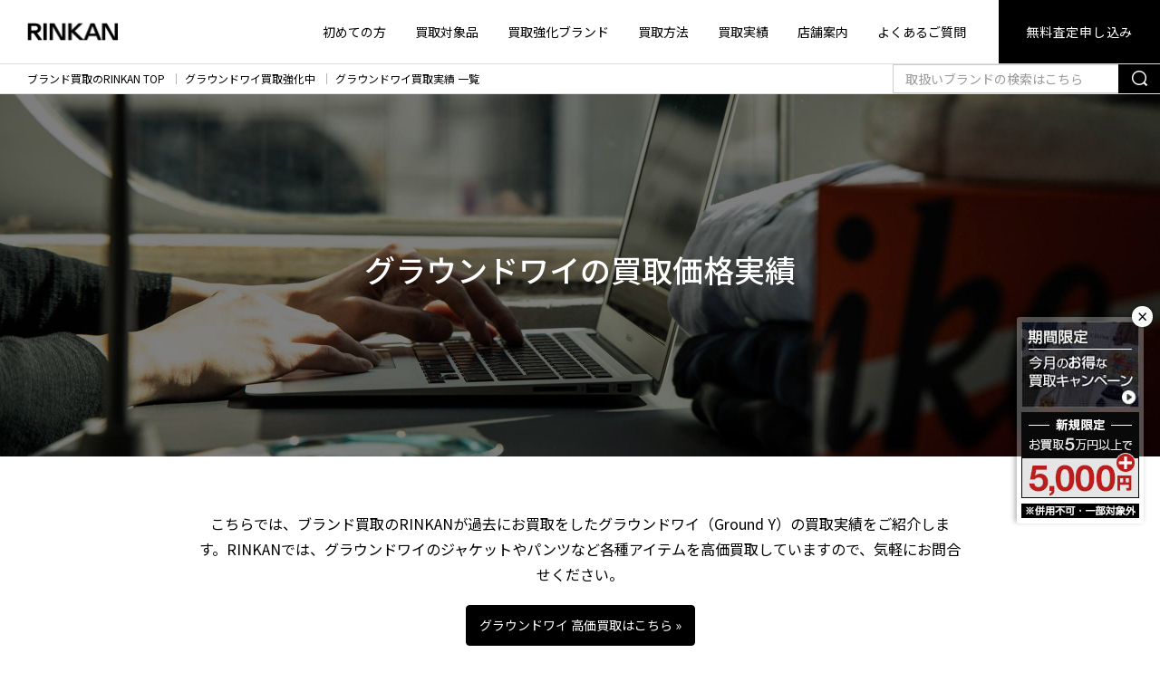

--- FILE ---
content_type: text/html; charset=UTF-8
request_url: https://www.gsc-rinkan.com/result/ground-y/
body_size: 31338
content:
<!doctype html>
<html lang="ja">
<head>
<meta http-equiv="Content-Type" content="text/html; charset=UTF-8"/>
<meta name="viewport" content="width=device-width,initial-scale=1.0,minimum-scale=1.0,maximum-scale=1.0,user-scalable=no">

<!-- Google Tag Manager -->
<script>(function(w,d,s,l,i){w[l]=w[l]||[];w[l].push({'gtm.start':
new Date().getTime(),event:'gtm.js'});var f=d.getElementsByTagName(s)[0],
j=d.createElement(s),dl=l!='dataLayer'?'&l='+l:'';j.async=true;j.src=
'https://www.googletagmanager.com/gtm.js?id='+i+dl;f.parentNode.insertBefore(j,f);
})(window,document,'script','dataLayer','GTM-N9LH2N');</script>
<!-- End Google Tag Manager -->

<meta name="format-detection" content="telephone=no">


<meta name="keywords" content="グラウンドワイの買取実績・査定金額,ブランド買取,古着,RINKAN,リンカン"/>

<link rel="profile" href="https://gmpg.org/xfn/11"/>
<link rel="shortcut icon" type="image/vnd.microsoft.icon" href="https://www.gsc-rinkan.com/wp-content/themes/rinkan/common/images/favicon.ico" />
<link rel="apple-touch-icon" href="https://www.gsc-rinkan.com/wp-content/themes/rinkan/common/images/all/apple-touch-icon.png" sizes="180x180">
<link rel="shortcut icon" href="https://www.gsc-rinkan.com/wp-content/themes/rinkan/common/images/all/android-chrome.png" sizes="192x192">
<meta name='robots' content='index, follow, max-image-preview:large, max-snippet:-1, max-video-preview:-1' />

	<!-- This site is optimized with the Yoast SEO plugin v22.2 - https://yoast.com/wordpress/plugins/seo/ -->
	<title>グラウンドワイ の買取価格実績一覧 -ページ1- ブランド買取のRINKAN</title>
	<meta name="description" content="グラウンドワイ 買取価格実績一覧。ブランド買取のRINKANでは、スーパーブランドからデザイナーズ、ストリート、アウトドアまで幅広いジャンル、アイテムをメンズ、レディース問わず高価買取いたします。＜宅配・店舗・出張＞と3つの選べる買取方法をご用意しております。" />
	<link rel="canonical" href="https://www.gsc-rinkan.com/result/ground-y/" />
	<meta property="og:locale" content="ja_JP" />
	<meta property="og:type" content="article" />
	<meta property="og:title" content="グラウンドワイ の買取価格実績一覧 -ページ1- ブランド買取のRINKAN" />
	<meta property="og:description" content="グラウンドワイ 買取価格実績一覧。ブランド買取のRINKANでは、スーパーブランドからデザイナーズ、ストリート、アウトドアまで幅広いジャンル、アイテムをメンズ、レディース問わず高価買取いたします。＜宅配・店舗・出張＞と3つの選べる買取方法をご用意しております。" />
	<meta property="og:url" content="https://www.gsc-rinkan.com/result/ground-y/" />
	<meta property="og:site_name" content="ブランド買取のRINKAN" />
	<meta property="og:image" content="https://www.gsc-rinkan.com/wp-content/themes/rinkan/common/images/all/rinkan_ogp.png" />
	<meta property="og:image:width" content="1200" />
	<meta property="og:image:height" content="630" />
	<meta property="og:image:type" content="image/png" />
	<meta name="twitter:card" content="summary_large_image" />
	<meta name="twitter:image" content="https://www.gsc-rinkan.com/wp-content/themes/rinkan/common/images/all/rinkan_ogp.png" />
	<!-- / Yoast SEO plugin. -->


<link rel='stylesheet' id='wp-block-library-css' href='https://www.gsc-rinkan.com/wp-includes/css/dist/block-library/style.min.css?ver=6.4.7' type='text/css' media='all' />
<style id='classic-theme-styles-inline-css' type='text/css'>
/*! This file is auto-generated */
.wp-block-button__link{color:#fff;background-color:#32373c;border-radius:9999px;box-shadow:none;text-decoration:none;padding:calc(.667em + 2px) calc(1.333em + 2px);font-size:1.125em}.wp-block-file__button{background:#32373c;color:#fff;text-decoration:none}
</style>
<style id='global-styles-inline-css' type='text/css'>
body{--wp--preset--color--black: #000000;--wp--preset--color--cyan-bluish-gray: #abb8c3;--wp--preset--color--white: #ffffff;--wp--preset--color--pale-pink: #f78da7;--wp--preset--color--vivid-red: #cf2e2e;--wp--preset--color--luminous-vivid-orange: #ff6900;--wp--preset--color--luminous-vivid-amber: #fcb900;--wp--preset--color--light-green-cyan: #7bdcb5;--wp--preset--color--vivid-green-cyan: #00d084;--wp--preset--color--pale-cyan-blue: #8ed1fc;--wp--preset--color--vivid-cyan-blue: #0693e3;--wp--preset--color--vivid-purple: #9b51e0;--wp--preset--gradient--vivid-cyan-blue-to-vivid-purple: linear-gradient(135deg,rgba(6,147,227,1) 0%,rgb(155,81,224) 100%);--wp--preset--gradient--light-green-cyan-to-vivid-green-cyan: linear-gradient(135deg,rgb(122,220,180) 0%,rgb(0,208,130) 100%);--wp--preset--gradient--luminous-vivid-amber-to-luminous-vivid-orange: linear-gradient(135deg,rgba(252,185,0,1) 0%,rgba(255,105,0,1) 100%);--wp--preset--gradient--luminous-vivid-orange-to-vivid-red: linear-gradient(135deg,rgba(255,105,0,1) 0%,rgb(207,46,46) 100%);--wp--preset--gradient--very-light-gray-to-cyan-bluish-gray: linear-gradient(135deg,rgb(238,238,238) 0%,rgb(169,184,195) 100%);--wp--preset--gradient--cool-to-warm-spectrum: linear-gradient(135deg,rgb(74,234,220) 0%,rgb(151,120,209) 20%,rgb(207,42,186) 40%,rgb(238,44,130) 60%,rgb(251,105,98) 80%,rgb(254,248,76) 100%);--wp--preset--gradient--blush-light-purple: linear-gradient(135deg,rgb(255,206,236) 0%,rgb(152,150,240) 100%);--wp--preset--gradient--blush-bordeaux: linear-gradient(135deg,rgb(254,205,165) 0%,rgb(254,45,45) 50%,rgb(107,0,62) 100%);--wp--preset--gradient--luminous-dusk: linear-gradient(135deg,rgb(255,203,112) 0%,rgb(199,81,192) 50%,rgb(65,88,208) 100%);--wp--preset--gradient--pale-ocean: linear-gradient(135deg,rgb(255,245,203) 0%,rgb(182,227,212) 50%,rgb(51,167,181) 100%);--wp--preset--gradient--electric-grass: linear-gradient(135deg,rgb(202,248,128) 0%,rgb(113,206,126) 100%);--wp--preset--gradient--midnight: linear-gradient(135deg,rgb(2,3,129) 0%,rgb(40,116,252) 100%);--wp--preset--font-size--small: 13px;--wp--preset--font-size--medium: 20px;--wp--preset--font-size--large: 36px;--wp--preset--font-size--x-large: 42px;--wp--preset--spacing--20: 0.44rem;--wp--preset--spacing--30: 0.67rem;--wp--preset--spacing--40: 1rem;--wp--preset--spacing--50: 1.5rem;--wp--preset--spacing--60: 2.25rem;--wp--preset--spacing--70: 3.38rem;--wp--preset--spacing--80: 5.06rem;--wp--preset--shadow--natural: 6px 6px 9px rgba(0, 0, 0, 0.2);--wp--preset--shadow--deep: 12px 12px 50px rgba(0, 0, 0, 0.4);--wp--preset--shadow--sharp: 6px 6px 0px rgba(0, 0, 0, 0.2);--wp--preset--shadow--outlined: 6px 6px 0px -3px rgba(255, 255, 255, 1), 6px 6px rgba(0, 0, 0, 1);--wp--preset--shadow--crisp: 6px 6px 0px rgba(0, 0, 0, 1);}:where(.is-layout-flex){gap: 0.5em;}:where(.is-layout-grid){gap: 0.5em;}body .is-layout-flow > .alignleft{float: left;margin-inline-start: 0;margin-inline-end: 2em;}body .is-layout-flow > .alignright{float: right;margin-inline-start: 2em;margin-inline-end: 0;}body .is-layout-flow > .aligncenter{margin-left: auto !important;margin-right: auto !important;}body .is-layout-constrained > .alignleft{float: left;margin-inline-start: 0;margin-inline-end: 2em;}body .is-layout-constrained > .alignright{float: right;margin-inline-start: 2em;margin-inline-end: 0;}body .is-layout-constrained > .aligncenter{margin-left: auto !important;margin-right: auto !important;}body .is-layout-constrained > :where(:not(.alignleft):not(.alignright):not(.alignfull)){max-width: var(--wp--style--global--content-size);margin-left: auto !important;margin-right: auto !important;}body .is-layout-constrained > .alignwide{max-width: var(--wp--style--global--wide-size);}body .is-layout-flex{display: flex;}body .is-layout-flex{flex-wrap: wrap;align-items: center;}body .is-layout-flex > *{margin: 0;}body .is-layout-grid{display: grid;}body .is-layout-grid > *{margin: 0;}:where(.wp-block-columns.is-layout-flex){gap: 2em;}:where(.wp-block-columns.is-layout-grid){gap: 2em;}:where(.wp-block-post-template.is-layout-flex){gap: 1.25em;}:where(.wp-block-post-template.is-layout-grid){gap: 1.25em;}.has-black-color{color: var(--wp--preset--color--black) !important;}.has-cyan-bluish-gray-color{color: var(--wp--preset--color--cyan-bluish-gray) !important;}.has-white-color{color: var(--wp--preset--color--white) !important;}.has-pale-pink-color{color: var(--wp--preset--color--pale-pink) !important;}.has-vivid-red-color{color: var(--wp--preset--color--vivid-red) !important;}.has-luminous-vivid-orange-color{color: var(--wp--preset--color--luminous-vivid-orange) !important;}.has-luminous-vivid-amber-color{color: var(--wp--preset--color--luminous-vivid-amber) !important;}.has-light-green-cyan-color{color: var(--wp--preset--color--light-green-cyan) !important;}.has-vivid-green-cyan-color{color: var(--wp--preset--color--vivid-green-cyan) !important;}.has-pale-cyan-blue-color{color: var(--wp--preset--color--pale-cyan-blue) !important;}.has-vivid-cyan-blue-color{color: var(--wp--preset--color--vivid-cyan-blue) !important;}.has-vivid-purple-color{color: var(--wp--preset--color--vivid-purple) !important;}.has-black-background-color{background-color: var(--wp--preset--color--black) !important;}.has-cyan-bluish-gray-background-color{background-color: var(--wp--preset--color--cyan-bluish-gray) !important;}.has-white-background-color{background-color: var(--wp--preset--color--white) !important;}.has-pale-pink-background-color{background-color: var(--wp--preset--color--pale-pink) !important;}.has-vivid-red-background-color{background-color: var(--wp--preset--color--vivid-red) !important;}.has-luminous-vivid-orange-background-color{background-color: var(--wp--preset--color--luminous-vivid-orange) !important;}.has-luminous-vivid-amber-background-color{background-color: var(--wp--preset--color--luminous-vivid-amber) !important;}.has-light-green-cyan-background-color{background-color: var(--wp--preset--color--light-green-cyan) !important;}.has-vivid-green-cyan-background-color{background-color: var(--wp--preset--color--vivid-green-cyan) !important;}.has-pale-cyan-blue-background-color{background-color: var(--wp--preset--color--pale-cyan-blue) !important;}.has-vivid-cyan-blue-background-color{background-color: var(--wp--preset--color--vivid-cyan-blue) !important;}.has-vivid-purple-background-color{background-color: var(--wp--preset--color--vivid-purple) !important;}.has-black-border-color{border-color: var(--wp--preset--color--black) !important;}.has-cyan-bluish-gray-border-color{border-color: var(--wp--preset--color--cyan-bluish-gray) !important;}.has-white-border-color{border-color: var(--wp--preset--color--white) !important;}.has-pale-pink-border-color{border-color: var(--wp--preset--color--pale-pink) !important;}.has-vivid-red-border-color{border-color: var(--wp--preset--color--vivid-red) !important;}.has-luminous-vivid-orange-border-color{border-color: var(--wp--preset--color--luminous-vivid-orange) !important;}.has-luminous-vivid-amber-border-color{border-color: var(--wp--preset--color--luminous-vivid-amber) !important;}.has-light-green-cyan-border-color{border-color: var(--wp--preset--color--light-green-cyan) !important;}.has-vivid-green-cyan-border-color{border-color: var(--wp--preset--color--vivid-green-cyan) !important;}.has-pale-cyan-blue-border-color{border-color: var(--wp--preset--color--pale-cyan-blue) !important;}.has-vivid-cyan-blue-border-color{border-color: var(--wp--preset--color--vivid-cyan-blue) !important;}.has-vivid-purple-border-color{border-color: var(--wp--preset--color--vivid-purple) !important;}.has-vivid-cyan-blue-to-vivid-purple-gradient-background{background: var(--wp--preset--gradient--vivid-cyan-blue-to-vivid-purple) !important;}.has-light-green-cyan-to-vivid-green-cyan-gradient-background{background: var(--wp--preset--gradient--light-green-cyan-to-vivid-green-cyan) !important;}.has-luminous-vivid-amber-to-luminous-vivid-orange-gradient-background{background: var(--wp--preset--gradient--luminous-vivid-amber-to-luminous-vivid-orange) !important;}.has-luminous-vivid-orange-to-vivid-red-gradient-background{background: var(--wp--preset--gradient--luminous-vivid-orange-to-vivid-red) !important;}.has-very-light-gray-to-cyan-bluish-gray-gradient-background{background: var(--wp--preset--gradient--very-light-gray-to-cyan-bluish-gray) !important;}.has-cool-to-warm-spectrum-gradient-background{background: var(--wp--preset--gradient--cool-to-warm-spectrum) !important;}.has-blush-light-purple-gradient-background{background: var(--wp--preset--gradient--blush-light-purple) !important;}.has-blush-bordeaux-gradient-background{background: var(--wp--preset--gradient--blush-bordeaux) !important;}.has-luminous-dusk-gradient-background{background: var(--wp--preset--gradient--luminous-dusk) !important;}.has-pale-ocean-gradient-background{background: var(--wp--preset--gradient--pale-ocean) !important;}.has-electric-grass-gradient-background{background: var(--wp--preset--gradient--electric-grass) !important;}.has-midnight-gradient-background{background: var(--wp--preset--gradient--midnight) !important;}.has-small-font-size{font-size: var(--wp--preset--font-size--small) !important;}.has-medium-font-size{font-size: var(--wp--preset--font-size--medium) !important;}.has-large-font-size{font-size: var(--wp--preset--font-size--large) !important;}.has-x-large-font-size{font-size: var(--wp--preset--font-size--x-large) !important;}
.wp-block-navigation a:where(:not(.wp-element-button)){color: inherit;}
:where(.wp-block-post-template.is-layout-flex){gap: 1.25em;}:where(.wp-block-post-template.is-layout-grid){gap: 1.25em;}
:where(.wp-block-columns.is-layout-flex){gap: 2em;}:where(.wp-block-columns.is-layout-grid){gap: 2em;}
.wp-block-pullquote{font-size: 1.5em;line-height: 1.6;}
</style>
<script type="text/javascript" src="https://www.gsc-rinkan.com/wp-content/themes/rinkan/common/js/jquery.min.js?ver=6.4.7" id="jquery-js"></script>
<link rel="https://api.w.org/" href="https://www.gsc-rinkan.com/wp-json/" /><link rel="alternate" type="application/json" href="https://www.gsc-rinkan.com/wp-json/wp/v2/result_category/1466" />
<link href="https://www.gsc-rinkan.com/wp-content/themes/rinkan/common/css/bulma_min.css" rel="stylesheet">
<link href="https://www.gsc-rinkan.com/wp-content/themes/rinkan/common/css/style.css" rel="stylesheet">
<script src="https://www.gsc-rinkan.com/wp-content/themes/rinkan/common/js/jquery.min.js"></script>
                                            


<script type="application/ld+json">
{
"@context": "https://schema.org",
"@type": "BreadcrumbList",
"itemListElement": {"0":{"@type":"ListItem","position":1,"item":{"@id":"https:\/\/www.gsc-rinkan.com","name":"\u30d6\u30e9\u30f3\u30c9\u8cb7\u53d6\u306eRINKAN TOP"}},"2":{"@type":"ListItem","position":3,"item":{"@id":"https:\/\/www.gsc-rinkan.com\/brand\/ground-y\/","name":"\u30b0\u30e9\u30a6\u30f3\u30c9\u30ef\u30a4\u8cb7\u53d6\u5f37\u5316\u4e2d"}},"3":{"@type":"ListItem","position":4,"item":{"@id":"https:\/\/www.gsc-rinkan.com\/result\/ground-y\/","name":"\u30b0\u30e9\u30a6\u30f3\u30c9\u30ef\u30a4\u8cb7\u53d6\u5b9f\u7e3e \u4e00\u89a7"}}}}
</script>

</head>
<body id="body">



<!-- .header -->
<header class="header">

<!--翻訳パーツ-->

<div class="header-nav">

    <div class="header-logo">
                    <a href="https://www.gsc-rinkan.com">
            <span>
                <img src="https://www.gsc-rinkan.com/wp-content/themes/rinkan/common/images/sitelogo.png"
                     srcset="https://www.gsc-rinkan.com/wp-content/themes/rinkan/common/images/sitelogo@2x.png 2x,
                https://www.gsc-rinkan.com/wp-content/themes/rinkan/common/images/sitelogo@3x.png 3x"
                     class="header-logo-sitelogo" alt="RINKAN">
            </span>
            </a>
            </div>
    <div class="header-menu">
        <nav class="is-hidden-mobile">
            <ul class="header-menu-list">
                <li>
                    <a href="https://www.gsc-rinkan.com/guide/">初めての方</a>
                </li>
                <li>
                    <a href="https://www.gsc-rinkan.com/categorys/">買取対象品</a>
                </li>
                <li>
                    <a href="https://www.gsc-rinkan.com/brand/">買取強化ブランド</a>
                </li>
                <li>
                    <a href="https://www.gsc-rinkan.com/system/">買取方法</a>
                </li>
                <li>
                    <a href="https://www.gsc-rinkan.com/result/">買取実績</a>
                </li>
                <li>
                    <a href="https://www.gsc-rinkan.com/shop/">店舗案内</a>
                </li>
                <li>
                    <a href="https://www.gsc-rinkan.com/faq/">よくあるご質問</a>
                </li>
                <li class="has-button">
                    <a href="/form/estimate?css=sg">無料査定申し込み</a>
                </li>
            </ul>
        </nav>
        <div class="is-hidden-tablet modal-open has-padding-left-10 has-padding-right-5 has-margin-right-10" style="border-radius:2px;background:#f1f1f1;">
            <span class="header-tel" tel="0120-117-829">
                <span class="icon">
                    <i class="icon-item-tel-02"></i>
                </span>
                0120-117-829
            </span>
        </div>
        <div class="is-hidden-tablet">
            <div class="has-text-grey" style="font-size:0.6em;margin-bottom:-1.2em;">MENU</div>
            <span role="button" class="navbar-burger" headertoggle-button>
                <span aria-hidden="true"></span>
                <span aria-hidden="true"></span>
                <span aria-hidden="true"></span>
            </span>
        </div>
    </div>
</div>
<!-- /.header-nav -->

<div class="header-sub is-hidden-tablet" headertoggle-menu>
    <span role="button" class="navbar-burger is-active" headertoggle-button>
        <span aria-hidden="true"></span>
        <span aria-hidden="true"></span>
        <span aria-hidden="true"></span>
    </span>
    <nav class="header-sub-menu">
        <ul class="header-sub-menu-list">
            <li>
                <a href="https://www.gsc-rinkan.com/guide/">初めての方</a>
            </li>
            <li>
                <a href="https://www.gsc-rinkan.com/categorys/">買取対象品</a>
                </li>
            <li>
                <a href="https://www.gsc-rinkan.com/brand/">買取強化ブランド</a>
            </li>
            <li>
                <a href="https://www.gsc-rinkan.com/system/">選べる買取方法</a>
            </li>
            <li>
                <a href="https://www.gsc-rinkan.com/result/">買取実績</a>
            </li>
			<li>
                <a href="https://www.gsc-rinkan.com/signup-info/">各種お申込み案内</a>
            </li>
            <li>
                <a href="https://www.gsc-rinkan.com/shop/">店舗案内</a>
            </li>
            <li>
                <a href="https://www.gsc-rinkan.com/faq/">よくあるご質問</a>
            </li>
        </ul>

        <form action="https://www.gsc-rinkan.com/search/" method="get" name="searchheadersm" class="header-sub-search">
            <div class="field has-addons">
                <div class="control is-expanded">
                    <input name="query" class="input is-radiusless" type="text" placeholder="取扱いブランドの検索はこちら">
                </div>
                <div class="control">
                    <a href="javascript:void(0);" onclick="document.forms.searchheadersm.submit(); return false;"
                       class="button is-radiusless">
                        <span><span class="icon"><i class="icon-item-search"></i></span></span>
                    </a>
                </div>
            </div>
        </form>
<style>
.button.is-kit{
background:#606060;
border-color: transparent;
}
.button.is-kit .icon{
height:24px;
width:27px;
}
.header-sub-contact>* {
flex-basis: calc(33.333% - 5px);
}
</style>
        <ul class="header-sub-contact">
            <li>
                <a href="/form/estimate?css=sg" class="button is-web is-fullwidth">
                    <span class="icon">
                        <i class="icon-item-web"></i>
                    </span>
                    <span>無料で<br>WEB査定</span></a>
            </li>
            <li>
                <a href="https://www.gsc-rinkan.com/form/line-estimate" class="button is-line is-fullwidth">
                    <span class="icon">
                        <i class="icon-item-line"></i>
                    </span>
                    <span>無料で<br>LINE査定</span></a>
            </li>
            <li>
                <a href="/form/kit?css=sg" class="button is-kit is-fullwidth">
                    <span class="icon">
                        <i class="icon-item-kit"><img src="/wp-content/themes/rinkan/common/images/all/footer-kit.png" style="height:24px;margin-bottom:2px;" alt=""></i>
                    </span>
                    <span>宅配キット<br>申し込み</span></a>
            </li>
        </ul>
		<span class="header-sub-tel modal-open has-padding-left-10 has-padding-right-10 has-background-white-quin has-text-black" tel="0120-117-829" style="border-radius:2px;padding-bottom:2px">
            <span class="icon">
                <i class="icon-item-tel-02"></i>
            </span>
            0120-117-829
        </span>
        
        <p class="header-sub-note">携帯電話・PHSもOK、土日・祝日も承ります。<br>
            営業時間10：30 - 20：00
        </p>
    </nav>
</div>
<!-- /.header-nav -->
</header>
<!-- /.header -->

<!--告知メイン-->



<div id="floating-banner" class="fixed_banner_cont_pc">
<button id="btn-close" class="btn-close">×</button>
  <div class="has-margin-bottom-5">
    <a href="https://www.gsc-rinkan.com/special-campaign/">
      <img src="https://www.gsc-rinkan.com/wp-content/themes/rinkan/common/images/top/bnr_topfix_monthly_sg.jpg" alt="期間限定買取キャンペーン">
	</a>    
  </div>
  <div class="has-margin-bottom-5">
     <img class="is-hidden-mobile" src="https://www.gsc-rinkan.com/wp-content/themes/rinkan/common/images/top/bnr_topfix_new.jpg" alt="ご新規様 査定5,000円上乗せ">
  </div>
  <div>
     <img src="https://www.gsc-rinkan.com/wp-content/themes/rinkan/common/images/top/bnr_topfix_notice.gif" alt="他サービスやクーポンとの併用不可。一部対象外">
  </div>
</div>

<!--▲固定バナーここまで-->


<script>
const bannerDefault = document.getElementById("floating-banner");
const closeBtnDefault = document.getElementById("btn-close");
const storageKeyDefault = "bannerClosedTime_default";

const closedTimeDefault = localStorage.getItem(storageKeyDefault);
const now = new Date().getTime();

if (!closedTimeDefault || now - closedTimeDefault > 3600000 * 24) { // 3600000 = 1時間
  bannerDefault.style.display = "block";
} else {
  bannerDefault.style.display = "none";
}

closeBtnDefault.addEventListener("click", () => {
  bannerDefault.style.display = "none";
  localStorage.setItem(storageKeyDefault, new Date().getTime());
});
</script>

<!-- main -->
<section class="main">
    
    <nav class="breadcrumb" aria-label="breadcrumbs">
                            <ol>
                                                            <li><a href="https://www.gsc-rinkan.com">ブランド買取のRINKAN TOP</a></li>
                                                                                <li><a href="https://www.gsc-rinkan.com/brand/ground-y/">グラウンドワイ買取強化中</a></li>
                                                                                <li><a href="https://www.gsc-rinkan.com/result/ground-y/">グラウンドワイ買取実績 一覧</a></li>
                                                </ol>
        
        <div class="searchBox is-hidden-mobile">
            <form action="https://www.gsc-rinkan.com/search/" method="get" name="searchheader">
                <div class="field has-addons">
                    <div class="control is-expanded">
                        <input name="query" class="input is-radiusless" type="text" placeholder="取扱いブランドの検索はこちら">
                    </div>
                    <div class="control">
                        <a href="javascript:void(0);" onclick="document.forms.searchheader.submit(); return false;"
                           class="button button-sm is-radiusless">
                            <span><span class="icon"><i class="icon-item-search"></i></span></span>
                        </a>
                    </div>
                </div>
            </form>
        </div>
    </nav>
    <!-- /.breadcrumb -->
    <div class="mainvisual is-bg-experience">
        <div class="mainvisual-inner">
            <h1 class="mainvisual-hd">
                <span class="mainvisual-hd-main">
                    グラウンドワイの買取価格実績                </span>
            </h1>
        </div>
    </div>
            <div class="section">
            <div class="container is-small is-fluid-mobile is-size-5-tablet">
                <div class="has-text-align-left">
                                            <p>こちらでは、ブランド買取のRINKANが過去にお買取をしたグラウンドワイ（Ground Y）の買取実績をご紹介します。RINKANでは、グラウンドワイのジャケットやパンツなど各種アイテムを高価買取していますので、気軽にお問合せください。</p><div class="has-text-align-right has-margin-top-20">
							<a class="button" href="http://www.gsc-rinkan.com/brand/ground-y">グラウンドワイ 高価買取はこちら &raquo;</a></div>						
                    
                                                                                </div>
            </div>
        </div>

        <!-- /.section -->
    <div class="section has-background-white-ter">
        <div class="container is-fluid-mobile is-medium">
                <h3 class="hd-03 is-size-4-mobile is-medium">買取実績の検索はこちら</h3>
    <div class="field is-horizontal align-items-center is-small">
        <div class="field-label">
            <label class="label is-nowrap has-text-left">キーワード検索</label>
        </div>
        <div class="field-body">
            <form name="searchresult" method="get" action="https://www.gsc-rinkan.com/result/" style="width: 100%;">
                <input type="hidden" name="post_type" value="result">
                <div class="field has-addons">
                    <div class="control is-expanded">
                        <input type="text" name="s" class="input is-radiusless" value=""
                               placeholder="キーワードを入力">
                    </div>
                    <div class="control">
                        <a href="javascript:void(0);" onclick="this.parentElement.parentElement.parentElement.submit();return false;"
                           class="button is-radiusless">
                            <span><span class="icon"><i class="icon-item-search"></i></span></span>
                        </a>
                    </div>
                </div>
            </form>
        </div>
    </div>
    <div class="field">
        <div class="field-body">
            <div class="field is-flex-1 is-small">
                <div class="control">
                    <div class="select is-fullwidth">
                                                <select onchange="document.location.href=this.options[this.selectedIndex].value;" class="is-radiusless">
                            <option value="" selected="selected">▼アイテムタグ別で見る</option>
                                                            <option value="https://www.gsc-rinkan.com/result/t-shirts/">Ｔシャツ/カットソー                                    (160)
                                </option>
                                                            <option value="https://www.gsc-rinkan.com/result/accessory/">アクセサリー                                    (290)
                                </option>
                                                            <option value="https://www.gsc-rinkan.com/result/all-in-one/">オールインワン                                    (4)
                                </option>
                                                            <option value="https://www.gsc-rinkan.com/result/cardigan/">カーディガン                                    (21)
                                </option>
                                                            <option value="https://www.gsc-rinkan.com/result/coat/">コート                                    (191)
                                </option>
                                                            <option value="https://www.gsc-rinkan.com/result/jacket/">ジャケット                                    (553)
                                </option>
                                                            <option value="https://www.gsc-rinkan.com/result/shirts/">シャツ/ブラウス                                    (160)
                                </option>
                                                            <option value="https://www.gsc-rinkan.com/result/shoes/">シューズ                                    (78)
                                </option>
                                                            <option value="https://www.gsc-rinkan.com/result/jewelry/">ジュエリー                                    (89)
                                </option>
                                                            <option value="https://www.gsc-rinkan.com/result/suits/">スーツ/セットアップ                                    (16)
                                </option>
                                                            <option value="https://www.gsc-rinkan.com/result/sweat/">スウェット                                    (75)
                                </option>
                                                            <option value="https://www.gsc-rinkan.com/result/skirt/">スカート                                    (5)
                                </option>
                                                            <option value="https://www.gsc-rinkan.com/result/scarf/">ストール/マフラー                                    (10)
                                </option>
                                                            <option value="https://www.gsc-rinkan.com/result/sneaker/">スニーカー                                    (240)
                                </option>
                                                            <option value="https://www.gsc-rinkan.com/result/other-goods/">その他の小物                                    (38)
                                </option>
                                                            <option value="https://www.gsc-rinkan.com/result/tanktop/">タンクトップ/ノースリーブ                                    (3)
                                </option>
                                                            <option value="https://www.gsc-rinkan.com/result/knit/">ニット                                    (81)
                                </option>
                                                            <option value="https://www.gsc-rinkan.com/result/parka/">パーカー                                    (204)
                                </option>
                                                            <option value="https://www.gsc-rinkan.com/result/bag/">バッグ                                    (317)
                                </option>
                                                            <option value="https://www.gsc-rinkan.com/result/hat/">ハット/キャップ                                    (30)
                                </option>
                                                            <option value="https://www.gsc-rinkan.com/result/pants/">パンツ                                    (203)
                                </option>
                                                            <option value="https://www.gsc-rinkan.com/result/blouson/">ブルゾン                                    (213)
                                </option>
                                                            <option value="https://www.gsc-rinkan.com/result/vest/">ベスト                                    (23)
                                </option>
                                                            <option value="https://www.gsc-rinkan.com/result/belt/">ベルト                                    (14)
                                </option>
                                                            <option value="https://www.gsc-rinkan.com/result/eyewear/">メガネ/サングラス                                    (20)
                                </option>
                                                            <option value="https://www.gsc-rinkan.com/result/one-piece/">ワンピース                                    (10)
                                </option>
                                                            <option value="https://www.gsc-rinkan.com/result/watch/">時計                                    (17)
                                </option>
                                                            <option value="https://www.gsc-rinkan.com/result/wallet/">財布                                    (47)
                                </option>
                                                    </select>
                    </div>
                </div>
            </div>
            <div class="field is-flex-1 is-small">
                <div class="control">
                    <div class="select is-fullwidth">
                        <select onchange="document.location.href=this.options[this.selectedIndex].value;" class="is-radiusless">
                            <option value="" selected="selected">▼ブランドカテゴリー別で見る</option>
                                                            <option value="https://www.gsc-rinkan.com/result/424/">
                                    424 (6)</option>
                                                                <option value="https://www.gsc-rinkan.com/result/y-3/">
                                    Y-3 (3)</option>
                                                                <option value="https://www.gsc-rinkan.com/result/arcteryx/">
                                    アークテリクス (1)</option>
                                                                <option value="https://www.gsc-rinkan.com/result/art-comes-first/">
                                    アートカムズファースト (1)</option>
                                                                <option value="https://www.gsc-rinkan.com/result/eyefunny/">
                                    アイファニー (3)</option>
                                                                <option value="https://www.gsc-rinkan.com/result/akira-naka/">
                                    アキラナカ (1)</option>
                                                                <option value="https://www.gsc-rinkan.com/result/acne/">
                                    アクネ (17)</option>
                                                                <option value="https://www.gsc-rinkan.com/result/a-cold-wall/">
                                    アコールドウォール (5)</option>
                                                                <option value="https://www.gsc-rinkan.com/result/asics/">
                                    アシックス (2)</option>
                                                                <option value="https://www.gsc-rinkan.com/result/adidas/">
                                    アディダス (20)</option>
                                                                <option value="https://www.gsc-rinkan.com/result/a-bathing-ape/">
                                    アベイシングエイプ (10)</option>
                                                                <option value="https://www.gsc-rinkan.com/result/ami-alexandre-mattiussi/">
                                    アミパリス (3)</option>
                                                                <option value="https://www.gsc-rinkan.com/result/amiri/">
                                    アミリ (25)</option>
                                                                <option value="https://www.gsc-rinkan.com/result/alyx/">
                                    アリクス (9)</option>
                                                                <option value="https://www.gsc-rinkan.com/result/arizona-freedom/">
                                    アリゾナフリーダム (1)</option>
                                                                <option value="https://www.gsc-rinkan.com/result/alex-streeter/">
                                    アレックスストリーター (1)</option>
                                                                <option value="https://www.gsc-rinkan.com/result/undercover/">
                                    アンダーカバー (26)</option>
                                                                <option value="https://www.gsc-rinkan.com/result/ambush/">
                                    アンブッシュ (14)</option>
                                                                <option value="https://www.gsc-rinkan.com/result/unused/">
                                    アンユーズド (5)</option>
                                                                <option value="https://www.gsc-rinkan.com/result/yeezy/">
                                    イージー (9)</option>
                                                                <option value="https://www.gsc-rinkan.com/result/backlash/">
                                    イサムカタヤマバックラッシュ (4)</option>
                                                                <option value="https://www.gsc-rinkan.com/result/issey-miyake/">
                                    イッセイミヤケ (5)</option>
                                                                <option value="https://www.gsc-rinkan.com/result/valentino/">
                                    ヴァレンティノ (27)</option>
                                                                <option value="https://www.gsc-rinkan.com/result/van-cleef-arpels/">
                                    ヴァンクリーフアンドアーペル (2)</option>
                                                                <option value="https://www.gsc-rinkan.com/result/vlone/">
                                    ヴィーローン (9)</option>
                                                                <option value="https://www.gsc-rinkan.com/result/vintage-t-shirts/">
                                    ヴィンテージTシャツ (2)</option>
                                                                <option value="https://www.gsc-rinkan.com/result/wesco/">
                                    ウエスコ (2)</option>
                                                                <option value="https://www.gsc-rinkan.com/result/vetements/">
                                    ヴェトモン (109)</option>
                                                                <option value="https://www.gsc-rinkan.com/result/n-hoolywood/">
                                    エヌハリウッド (2)</option>
                                                                <option value="https://www.gsc-rinkan.com/result/f-c-real-bristol/">
                                    エフシーアールビー (2)</option>
                                                                <option value="https://www.gsc-rinkan.com/result/m-a-cross/">
                                    エムエークロス (1)</option>
                                                                <option value="https://www.gsc-rinkan.com/result/mm6/">
                                    エムエムシックス (4)</option>
                                                                <option value="https://www.gsc-rinkan.com/result/hermes/">
                                    エルメス (97)</option>
                                                                <option value="https://www.gsc-rinkan.com/result/ermenegildo-zegna/">
                                    エルメネジルドゼニア (1)</option>
                                                                <option value="https://www.gsc-rinkan.com/result/enfold/">
                                    エンフォルド (3)</option>
                                                                <option value="https://www.gsc-rinkan.com/result/alden/">
                                    オールデン (3)</option>
                                                                <option value="https://www.gsc-rinkan.com/result/almostblack/">
                                    オールモストブラック (1)</option>
                                                                <option value="https://www.gsc-rinkan.com/result/off-white/">
                                    オフホワイト (50)</option>
                                                                <option value="https://www.gsc-rinkan.com/result/girls-dont-cry/">
                                    ガールズドントクライ (6)</option>
                                                                <option value="https://www.gsc-rinkan.com/result/canada-goose/">
                                    カナダグース (4)</option>
                                                                <option value="https://www.gsc-rinkan.com/result/carven/">
                                    カルヴェン (1)</option>
                                                                <option value="https://www.gsc-rinkan.com/result/cartier/">
                                    カルティエ (20)</option>
                                                                <option value="https://www.gsc-rinkan.com/result/kapital/">
                                    キャピタル (1)</option>
                                                                <option value="https://www.gsc-rinkan.com/result/gallery-dept/">
                                    ギャラリーデプト (2)</option>
                                                                <option value="https://www.gsc-rinkan.com/result/guidi/">
                                    グイディ (1)</option>
                                                                <option value="https://www.gsc-rinkan.com/result/gucci/">
                                    グッチ (101)</option>
                                                                <option value="https://www.gsc-rinkan.com/result/ground-y/">
                                    グラウンドワイ (1)</option>
                                                                <option value="https://www.gsc-rinkan.com/result/christian-louboutin/">
                                    クリスチャンルブタン (14)</option>
                                                                <option value="https://www.gsc-rinkan.com/result/craig-green/">
                                    クレイググリーン (1)</option>
                                                                <option value="https://www.gsc-rinkan.com/result/crazy-pig/">
                                    クレイジーピッグ (1)</option>
                                                                <option value="https://www.gsc-rinkan.com/result/greg-lauren/">
                                    グレッグローレン (6)</option>
                                                                <option value="https://www.gsc-rinkan.com/result/chloe/">
                                    クロエ (1)</option>
                                                                <option value="https://www.gsc-rinkan.com/result/chrome-hearts/">
                                    クロムハーツ (327)</option>
                                                                <option value="https://www.gsc-rinkan.com/result/ken-kikuchi/">
                                    ケンキクチ (2)</option>
                                                                <option value="https://www.gsc-rinkan.com/result/kenzo/">
                                    ケンゾー (3)</option>
                                                                <option value="https://www.gsc-rinkan.com/result/gosha-rubchinskiy/">
                                    ゴーシャラブチンスキー (10)</option>
                                                                <option value="https://www.gsc-rinkan.com/result/cody-sanderson/">
                                    コディサンダーソン (5)</option>
                                                                <option value="https://www.gsc-rinkan.com/result/comme-des-garcons/">
                                    コムデギャルソン (12)</option>
                                                                <option value="https://www.gsc-rinkan.com/result/comme-des-garcons-homme-plus/">
                                    コムデギャルソンオムプリュス (14)</option>
                                                                <option value="https://www.gsc-rinkan.com/result/comme-des-garcons-shirt/">
                                    コムデギャルソンシャツ (3)</option>
                                                                <option value="https://www.gsc-rinkan.com/result/junya-watanabe/">
                                    コムデギャルソンジュンヤワタナベマン (15)</option>
                                                                <option value="https://www.gsc-rinkan.com/result/comoli/">
                                    コモリ (2)</option>
                                                                <option value="https://www.gsc-rinkan.com/result/goyard/">
                                    ゴヤール (7)</option>
                                                                <option value="https://www.gsc-rinkan.com/result/goros/">
                                    ゴローズ (65)</option>
                                                                <option value="https://www.gsc-rinkan.com/result/sacai/">
                                    サカイ (42)</option>
                                                                <option value="https://www.gsc-rinkan.com/result/sartore/">
                                    サルトル (1)</option>
                                                                <option value="https://www.gsc-rinkan.com/result/sulvam/">
                                    サルバム (4)</option>
                                                                <option value="https://www.gsc-rinkan.com/result/sunsea/">
                                    サンシー (2)</option>
                                                                <option value="https://www.gsc-rinkan.com/result/saint-laurent/">
                                    サンローラン (129)</option>
                                                                <option value="https://www.gsc-rinkan.com/result/j-and-m-davidson/">
                                    ジェイアンドエムデヴィッドソン (1)</option>
                                                                <option value="https://www.gsc-rinkan.com/result/givenchy/">
                                    ジバンシィ (31)</option>
                                                                <option value="https://www.gsc-rinkan.com/result/jimmy-choo/">
                                    ジミーチュウ (2)</option>
                                                                <option value="https://www.gsc-rinkan.com/result/chanel/">
                                    シャネル (73)</option>
                                                                <option value="https://www.gsc-rinkan.com/result/jean-paul-gaultier/">
                                    ジャンポールゴルチエ (1)</option>
                                                                <option value="https://www.gsc-rinkan.com/result/supreme/">
                                    シュプリーム (212)</option>
                                                                <option value="https://www.gsc-rinkan.com/result/john-lawrence-sullivan/">
                                    ジョンローレンスサリバン (1)</option>
                                                                <option value="https://www.gsc-rinkan.com/result/john-lobb/">
                                    ジョンロブ (3)</option>
                                                                <option value="https://www.gsc-rinkan.com/result/jilsander/">
                                    ジルサンダー (19)</option>
                                                                <option value="https://www.gsc-rinkan.com/result/stanley-guess/">
                                    スタンリーゲス (1)</option>
                                                                <option value="https://www.gsc-rinkan.com/result/stella-mccartney/">
                                    ステラマッカートニー (3)</option>
                                                                <option value="https://www.gsc-rinkan.com/result/stone-island/">
                                    ストーンアイランド (8)</option>
                                                                <option value="https://www.gsc-rinkan.com/result/3-1-phillip-lim/">
                                    スリーワンフィリップリム (2)</option>
                                                                <option value="https://www.gsc-rinkan.com/result/celine/">
                                    セリーヌ (84)</option>
                                                                <option value="https://www.gsc-rinkan.com/result/saint-michael/">
                                    セントマイケル (14)</option>
                                                                <option value="https://www.gsc-rinkan.com/result/sophnet/">
                                    ソフネット (1)</option>
                                                                <option value="https://www.gsc-rinkan.com/result/drk-shdw/">
                                    ダークシャドウ (6)</option>
                                                                <option value="https://www.gsc-rinkan.com/result/takahiromiyashita-the-soloist/">
                                    タカヒロミヤシタ ザ ソロイスト (11)</option>
                                                                <option value="https://www.gsc-rinkan.com/result/tady-and-king/">
                                    タディアンドキング (12)</option>
                                                                <option value="https://www.gsc-rinkan.com/result/wtaps/">
                                    ダブルタップス (9)</option>
                                                                <option value="https://www.gsc-rinkan.com/result/doublet/">
                                    ダブレット (11)</option>
                                                                <option value="https://www.gsc-rinkan.com/result/damiani/">
                                    ダミアーニ (8)</option>
                                                                <option value="https://www.gsc-rinkan.com/result/dsquared2/">
                                    ディースクエアード (2)</option>
                                                                <option value="https://www.gsc-rinkan.com/result/dior-homme/">
                                    ディオール (108)</option>
                                                                <option value="https://www.gsc-rinkan.com/result/tiffany-co/">
                                    ティファニー (34)</option>
                                                                <option value="https://www.gsc-rinkan.com/result/denim-tears/">
                                    デニムティアーズ (1)</option>
                                                                <option value="https://www.gsc-rinkan.com/result/tenderloin/">
                                    テンダーロイン (4)</option>
                                                                <option value="https://www.gsc-rinkan.com/result/toga/">
                                    トーガ (1)</option>
                                                                <option value="https://www.gsc-rinkan.com/result/tom-wood/">
                                    トムウッド (1)</option>
                                                                <option value="https://www.gsc-rinkan.com/result/tom-ford/">
                                    トムフォード (8)</option>
                                                                <option value="https://www.gsc-rinkan.com/result/thom-browne/">
                                    トムブラウン (15)</option>
                                                                <option value="https://www.gsc-rinkan.com/result/dries-van-noten/">
                                    ドリスヴァンノッテン (22)</option>
                                                                <option value="https://www.gsc-rinkan.com/result/dolce-and-gabbana/">
                                    ドルチェアンドガッバーナ (5)</option>
                                                                <option value="https://www.gsc-rinkan.com/result/nike/">
                                    ナイキ (123)</option>
                                                                <option value="https://www.gsc-rinkan.com/result/99is/">
                                    ナインティナイン パーセント イズ (1)</option>
                                                                <option value="https://www.gsc-rinkan.com/result/needles/">
                                    ニードルス (4)</option>
                                                                <option value="https://www.gsc-rinkan.com/result/new-balance/">
                                    ニューバランス (1)</option>
                                                                <option value="https://www.gsc-rinkan.com/result/neighborhood/">
                                    ネイバーフッド (3)</option>
                                                                <option value="https://www.gsc-rinkan.com/result/the-north-face/">
                                    ノースフェイス (7)</option>
                                                                <option value="https://www.gsc-rinkan.com/result/nonnative/">
                                    ノンネイティブ (1)</option>
                                                                <option value="https://www.gsc-rinkan.com/result/burberry/">
                                    バーバリー (27)</option>
                                                                <option value="https://www.gsc-rinkan.com/result/palm-angels/">
                                    パームエンジェルス (6)</option>
                                                                <option value="https://www.gsc-rinkan.com/result/hyke/">
                                    ハイク (3)</option>
                                                                <option value="https://www.gsc-rinkan.com/result/haider-ackermann/">
                                    ハイダーアッカーマン (7)</option>
                                                                <option value="https://www.gsc-rinkan.com/result/harry-winston/">
                                    ハリーウィンストン (2)</option>
                                                                <option value="https://www.gsc-rinkan.com/result/balmain/">
                                    バルマン (18)</option>
                                                                <option value="https://www.gsc-rinkan.com/result/balenciaga/">
                                    バレンシアガ (145)</option>
                                                                <option value="https://www.gsc-rinkan.com/result/visvim/">
                                    ビズビム (17)</option>
                                                                <option value="https://www.gsc-rinkan.com/result/human-made/">
                                    ヒューマンメイド (4)</option>
                                                                <option value="https://www.gsc-rinkan.com/result/bill-wall-leather/">
                                    ビルウォールレザー (2)</option>
                                                                <option value="https://www.gsc-rinkan.com/result/facetasm/">
                                    ファセッタズム (6)</option>
                                                                <option value="https://www.gsc-rinkan.com/result/fear-of-god/">
                                    フィアオブゴッド (25)</option>
                                                                <option value="https://www.gsc-rinkan.com/result/faith-connexion/">
                                    フェイスコネクション (6)</option>
                                                                <option value="https://www.gsc-rinkan.com/result/felisi/">
                                    フェリージ (1)</option>
                                                                <option value="https://www.gsc-rinkan.com/result/fendi/">
                                    フェンディ (26)</option>
                                                                <option value="https://www.gsc-rinkan.com/result/fog/">
                                    フォグ (4)</option>
                                                                <option value="https://www.gsc-rinkan.com/result/foxey/">
                                    フォクシー (1)</option>
                                                                <option value="https://www.gsc-rinkan.com/result/prada/">
                                    プラダ (71)</option>
                                                                <option value="https://www.gsc-rinkan.com/result/blackmeans/">
                                    ブラックミーンズ (3)</option>
                                                                <option value="https://www.gsc-rinkan.com/result/bvlgari/">
                                    ブルガリ (2)</option>
                                                                <option value="https://www.gsc-rinkan.com/result/fred/">
                                    フレッド (3)</option>
                                                                <option value="https://www.gsc-rinkan.com/result/bedjudewillford/">
                                    ベッドフォード (3)</option>
                                                                <option value="https://www.gsc-rinkan.com/result/herno/">
                                    ヘルノ (2)</option>
                                                                <option value="https://www.gsc-rinkan.com/result/helmut-lang/">
                                    ヘルムートラング (1)</option>
                                                                <option value="https://www.gsc-rinkan.com/result/berluti/">
                                    ベルルッティ (7)</option>
                                                                <option value="https://www.gsc-rinkan.com/result/heron-preston/">
                                    ヘロンプレストン (1)</option>
                                                                <option value="https://www.gsc-rinkan.com/result/hoorsenbuhs/">
                                    ホーセンブース (3)</option>
                                                                <option value="https://www.gsc-rinkan.com/result/bottega-veneta/">
                                    ボッテガヴェネタ (13)</option>
                                                                <option value="https://www.gsc-rinkan.com/result/boglioli/">
                                    ボリオリ (2)</option>
                                                                <option value="https://www.gsc-rinkan.com/result/white-mountaineering/">
                                    ホワイトマウンテニアリング (2)</option>
                                                                <option value="https://www.gsc-rinkan.com/result/martine-rose/">
                                    マーティンローズ (6)</option>
                                                                <option value="https://www.gsc-rinkan.com/result/mindseeker/">
                                    マインドシーカー (1)</option>
                                                                <option value="https://www.gsc-rinkan.com/result/master_mind/">
                                    マスターマインド (7)</option>
                                                                <option value="https://www.gsc-rinkan.com/result/mackintosh/">
                                    マッキントッシュ (4)</option>
                                                                <option value="https://www.gsc-rinkan.com/result/mame/">
                                    マメ (2)</option>
                                                                <option value="https://www.gsc-rinkan.com/result/marie-helene-de-taillac/">
                                    マリーエレーヌドゥタイヤック (1)</option>
                                                                <option value="https://www.gsc-rinkan.com/result/mrc-noir/">
                                    マルシェノア (1)</option>
                                                                <option value="https://www.gsc-rinkan.com/result/marcelo-burlon/">
                                    マルセロバーロン (5)</option>
                                                                <option value="https://www.gsc-rinkan.com/result/martin-margiela/">
                                    マルタンマルジェラ (68)</option>
                                                                <option value="https://www.gsc-rinkan.com/result/marni/">
                                    マルニ (3)</option>
                                                                <option value="https://www.gsc-rinkan.com/result/mina-perhonen/">
                                    ミナペルホネン (1)</option>
                                                                <option value="https://www.gsc-rinkan.com/result/miu-miu/">
                                    ミュウミュウ (4)</option>
                                                                <option value="https://www.gsc-rinkan.com/result/moncler/">
                                    モンクレール (41)</option>
                                                                <option value="https://www.gsc-rinkan.com/result/julius/">
                                    ユリウス (3)</option>
                                                                <option value="https://www.gsc-rinkan.com/result/yohji-yamamoto/">
                                    ヨウジヤマモト (39)</option>
                                                                <option value="https://www.gsc-rinkan.com/result/rags-mcgregor/">
                                    ラグスマックレガー (2)</option>
                                                                <option value="https://www.gsc-rinkan.com/result/raf-simons/">
                                    ラフシモンズ (63)</option>
                                                                <option value="https://www.gsc-rinkan.com/result/lanvin/">
                                    ランバン (2)</option>
                                                                <option value="https://www.gsc-rinkan.com/result/rick-owens/">
                                    リックオウエンス (50)</option>
                                                                <option value="https://www.gsc-rinkan.com/result/louis-vuitton/">
                                    ルイヴィトン (170)</option>
                                                                <option value="https://www.gsc-rinkan.com/result/lewis-leathers/">
                                    ルイスレザーズ (7)</option>
                                                                <option value="https://www.gsc-rinkan.com/result/lucien-pellat-finet/">
                                    ルシアンペラフィネ (1)</option>
                                                                <option value="https://www.gsc-rinkan.com/result/readymade/">
                                    レディメイド (22)</option>
                                                                <option value="https://www.gsc-rinkan.com/result/loewe/">
                                    ロエベ (44)</option>
                                                                <option value="https://www.gsc-rinkan.com/result/rolex/">
                                    ロレックス (2)</option>
                                                                <option value="https://www.gsc-rinkan.com/result/leonard-kamhout/">
                                    ロンワンズ/レナードカムホート (8)</option>
                                                                <option value="https://www.gsc-rinkan.com/result/wacko-maria/">
                                    ワコマリア (7)</option>
                                                        </select>
                    </div>
                </div>
            </div>
            <div class="field is-flex-1 is-small">
                                <div class="control">
                    <div class="select is-fullwidth">
                        <select onchange="document.location.href='/result/' + this.options[this.selectedIndex].value + '/';" class="is-radiusless">
                            <option>▼買取店舗別で見る</option>
                                                            <option value="shibuya">渋谷店</option>
                                                            <option value="shibuya-silver">渋谷silver店</option>
                                                            <option value="shibuya-parco">渋谷PARCO店</option>
                                                            <option value="shibuya-bunkamuradori">渋谷文化村通り店</option>
                                                            <option value="shinjuku">新宿店</option>
                                                            <option value="kabukicho">歌舞伎町店</option>
                                                            <option value="harajuku-silver">原宿silver店</option>
                                                            <option value="harajuku">LAB 原宿店</option>
                                                            <option value="ginza">銀座silver店</option>
                                                            <option value="ginza-bag">銀座bag店</option>
                                                            <option value="ikebukuro">池袋店</option>
                                                            <option value="marunouchi">東京丸の内ビルディング店</option>
                                                            <option value="yurakucho-marui">有楽町マルイ店</option>
                                                            <option value="ueno-marui">上野マルイ店</option>
                                                            <option value="yokohama-joinus">横浜ジョイナス店</option>
                                                            <option value="nagoyaoosu">名古屋大須店</option>
                                                            <option value="shinsaibashi">心斎橋店</option>
                                                            <option value="shinsaibashi-parco">心斎橋PARCO店</option>
                                                            <option value="minamihorie">南堀江店</option>
                                                            <option value="kitahorie-silver">北堀江silver店</option>
                                                            <option value="fukuoka">福岡天神店</option>
                                                            <option value="center">買取センター</option>
                                                    </select>
                    </div>
                </div>
            </div>
        </div>
    </div>

    <a href="/result/" class="button has-margin-bottom-20">買取実績TOPへ</a>            <hr class="has-margin-bottom-40">
            <div class="product-list columns is-multiline is-type-01 is-figure-square is-1 is-variable">
                                    <div class="column is-6-desktop is-12-tablet">
  <div class="columns is-mobile has-background-white has-margin-left-5 has-margin-right-5 has-margin-bottom-5 is-bottom-marginless-mobile" style="height:100%;">
      <div class="product-list-item column is-4 has-padding-20">
          <figure class="product-list-item-figure">
              <a href="https://www.gsc-rinkan.com/result/ground-y/31500/">
                      <img src="https://www.gsc-rinkan.com/wp-content/uploads/2021/02/10210-210207-0190_1-480x720-1.jpg" alt="グラウンドワイ Ground Y コットンキャンバスオープンカラージャケットブルゾン"/>
              </a>
          </figure>
      </div>
      <div class="column is-8 has-padding-top-20 has-padding-right-20 has-padding-bottom-20 has-text-left">
          <div class="product-list-item-name has-margin-bottom-15">
              <a href="https://www.gsc-rinkan.com/result/ground-y/31500/">グラウンドワイ Ground Y コットンキャンバスオープンカラージャケットブルゾン</a>
          </div>
          <div class="product-list-item-data has-padding-bottom-50 has-padding-bottom-40-mobile">
          <!--
          <dl class="list-data">
                  <dt>買取日</dt>
                  <dd>
                      2021.02.18                  </dd>
              </dl>
          -->	
          <dl class="list-data">
              <dt>買取金額</dt>
              <dd>
                  <span class="has-text-primary">&yen;20,000-</span>
              </dd>
          </dl>
           <dl class="list-data">
                <dt>買取場所</dt>
                <dd>
                    <a href="/result/minamihorie">
    南堀江店</a>
                </dd>
            </dl>
            <dl class="list-data">
                <dt>アイテムタグ</dt>
                <dd>
                                                <a href="https://www.gsc-rinkan.com/result/blouson/">
                                ブルゾン                            </a>&nbsp;
                                            </dd>
            </dl>
          </div>
          <div class="product-list-item-button" style="position:absolute;bottom:20px;right:20px;">
              <a href="https://www.gsc-rinkan.com/result/ground-y/31500/" class="button is-sub">詳細を見る</a>
          </div>
      </div>
  </div>
  <!-- /.product-list-item -->
</div>
            </div>
        </div>
    </div>
    <!-- /.section -->
    <div class="section is-small">
        <div class="container is-fluid-mobile">
            
            </div>
    </div>
    <!-- /.section -->
    <div class="section">
        <div class="container is-fluid-mobile">
            <div class="has-text-left">
                <div class="block">
                    <h3 class="hd-04">アイテムタグリスト</h3>
                    <div class="tags">
                                                    <a href="https://www.gsc-rinkan.com/result/t-shirts/" class="tag tag-03">
                                Ｔシャツ/カットソー                            </a>
                                                    <a href="https://www.gsc-rinkan.com/result/accessory/" class="tag tag-03">
                                アクセサリー                            </a>
                                                    <a href="https://www.gsc-rinkan.com/result/all-in-one/" class="tag tag-03">
                                オールインワン                            </a>
                                                    <a href="https://www.gsc-rinkan.com/result/cardigan/" class="tag tag-03">
                                カーディガン                            </a>
                                                    <a href="https://www.gsc-rinkan.com/result/coat/" class="tag tag-03">
                                コート                            </a>
                                                    <a href="https://www.gsc-rinkan.com/result/jacket/" class="tag tag-03">
                                ジャケット                            </a>
                                                    <a href="https://www.gsc-rinkan.com/result/shirts/" class="tag tag-03">
                                シャツ/ブラウス                            </a>
                                                    <a href="https://www.gsc-rinkan.com/result/shoes/" class="tag tag-03">
                                シューズ                            </a>
                                                    <a href="https://www.gsc-rinkan.com/result/jewelry/" class="tag tag-03">
                                ジュエリー                            </a>
                                                    <a href="https://www.gsc-rinkan.com/result/suits/" class="tag tag-03">
                                スーツ/セットアップ                            </a>
                                                    <a href="https://www.gsc-rinkan.com/result/sweat/" class="tag tag-03">
                                スウェット                            </a>
                                                    <a href="https://www.gsc-rinkan.com/result/skirt/" class="tag tag-03">
                                スカート                            </a>
                                                    <a href="https://www.gsc-rinkan.com/result/scarf/" class="tag tag-03">
                                ストール/マフラー                            </a>
                                                    <a href="https://www.gsc-rinkan.com/result/sneaker/" class="tag tag-03">
                                スニーカー                            </a>
                                                    <a href="https://www.gsc-rinkan.com/result/other-goods/" class="tag tag-03">
                                その他の小物                            </a>
                                                    <a href="https://www.gsc-rinkan.com/result/tanktop/" class="tag tag-03">
                                タンクトップ/ノースリーブ                            </a>
                                                    <a href="https://www.gsc-rinkan.com/result/knit/" class="tag tag-03">
                                ニット                            </a>
                                                    <a href="https://www.gsc-rinkan.com/result/parka/" class="tag tag-03">
                                パーカー                            </a>
                                                    <a href="https://www.gsc-rinkan.com/result/bag/" class="tag tag-03">
                                バッグ                            </a>
                                                    <a href="https://www.gsc-rinkan.com/result/hat/" class="tag tag-03">
                                ハット/キャップ                            </a>
                                                    <a href="https://www.gsc-rinkan.com/result/pants/" class="tag tag-03">
                                パンツ                            </a>
                                                    <a href="https://www.gsc-rinkan.com/result/blouson/" class="tag tag-03">
                                ブルゾン                            </a>
                                                    <a href="https://www.gsc-rinkan.com/result/vest/" class="tag tag-03">
                                ベスト                            </a>
                                                    <a href="https://www.gsc-rinkan.com/result/belt/" class="tag tag-03">
                                ベルト                            </a>
                                                    <a href="https://www.gsc-rinkan.com/result/eyewear/" class="tag tag-03">
                                メガネ/サングラス                            </a>
                                                    <a href="https://www.gsc-rinkan.com/result/one-piece/" class="tag tag-03">
                                ワンピース                            </a>
                                                    <a href="https://www.gsc-rinkan.com/result/watch/" class="tag tag-03">
                                時計                            </a>
                                                    <a href="https://www.gsc-rinkan.com/result/wallet/" class="tag tag-03">
                                財布                            </a>
                                            </div>
                    <!--<span class="link is-accordion" accordion-before>もっと見る</span>-->
                </div>
                <div class="block">
                    <h3 class="hd-04">ブランドカテゴリーリスト</h3>
                    <div class="tags">
                                                    <a href="https://www.gsc-rinkan.com/result/424/" class="tag tag-03">
                                424                            </a>
                                                    <a href="https://www.gsc-rinkan.com/result/y-3/" class="tag tag-03">
                                Y-3                            </a>
                                                    <a href="https://www.gsc-rinkan.com/result/arcteryx/" class="tag tag-03">
                                アークテリクス                            </a>
                                                    <a href="https://www.gsc-rinkan.com/result/art-comes-first/" class="tag tag-03">
                                アートカムズファースト                            </a>
                                                    <a href="https://www.gsc-rinkan.com/result/eyefunny/" class="tag tag-03">
                                アイファニー                            </a>
                                                    <a href="https://www.gsc-rinkan.com/result/akira-naka/" class="tag tag-03">
                                アキラナカ                            </a>
                                                    <a href="https://www.gsc-rinkan.com/result/acne/" class="tag tag-03">
                                アクネ                            </a>
                                                    <a href="https://www.gsc-rinkan.com/result/a-cold-wall/" class="tag tag-03">
                                アコールドウォール                            </a>
                                                    <a href="https://www.gsc-rinkan.com/result/asics/" class="tag tag-03">
                                アシックス                            </a>
                                                    <a href="https://www.gsc-rinkan.com/result/adidas/" class="tag tag-03">
                                アディダス                            </a>
                                                    <a href="https://www.gsc-rinkan.com/result/a-bathing-ape/" class="tag tag-03">
                                アベイシングエイプ                            </a>
                                                    <a href="https://www.gsc-rinkan.com/result/ami-alexandre-mattiussi/" class="tag tag-03">
                                アミパリス                            </a>
                                                    <a href="https://www.gsc-rinkan.com/result/amiri/" class="tag tag-03">
                                アミリ                            </a>
                                                    <a href="https://www.gsc-rinkan.com/result/alyx/" class="tag tag-03">
                                アリクス                            </a>
                                                    <a href="https://www.gsc-rinkan.com/result/arizona-freedom/" class="tag tag-03">
                                アリゾナフリーダム                            </a>
                                                    <a href="https://www.gsc-rinkan.com/result/alex-streeter/" class="tag tag-03">
                                アレックスストリーター                            </a>
                                                    <a href="https://www.gsc-rinkan.com/result/undercover/" class="tag tag-03">
                                アンダーカバー                            </a>
                                                    <a href="https://www.gsc-rinkan.com/result/ambush/" class="tag tag-03">
                                アンブッシュ                            </a>
                                                    <a href="https://www.gsc-rinkan.com/result/unused/" class="tag tag-03">
                                アンユーズド                            </a>
                                                    <a href="https://www.gsc-rinkan.com/result/yeezy/" class="tag tag-03">
                                イージー                            </a>
                                                    <a href="https://www.gsc-rinkan.com/result/backlash/" class="tag tag-03">
                                イサムカタヤマバックラッシュ                            </a>
                                                    <a href="https://www.gsc-rinkan.com/result/issey-miyake/" class="tag tag-03">
                                イッセイミヤケ                            </a>
                                                    <a href="https://www.gsc-rinkan.com/result/valentino/" class="tag tag-03">
                                ヴァレンティノ                            </a>
                                                    <a href="https://www.gsc-rinkan.com/result/van-cleef-arpels/" class="tag tag-03">
                                ヴァンクリーフアンドアーペル                            </a>
                                                    <a href="https://www.gsc-rinkan.com/result/vlone/" class="tag tag-03">
                                ヴィーローン                            </a>
                                                    <a href="https://www.gsc-rinkan.com/result/vintage-t-shirts/" class="tag tag-03">
                                ヴィンテージTシャツ                            </a>
                                                    <a href="https://www.gsc-rinkan.com/result/wesco/" class="tag tag-03">
                                ウエスコ                            </a>
                                                    <a href="https://www.gsc-rinkan.com/result/vetements/" class="tag tag-03">
                                ヴェトモン                            </a>
                                                    <a href="https://www.gsc-rinkan.com/result/n-hoolywood/" class="tag tag-03">
                                エヌハリウッド                            </a>
                                                    <a href="https://www.gsc-rinkan.com/result/f-c-real-bristol/" class="tag tag-03">
                                エフシーアールビー                            </a>
                                                    <a href="https://www.gsc-rinkan.com/result/m-a-cross/" class="tag tag-03">
                                エムエークロス                            </a>
                                                    <a href="https://www.gsc-rinkan.com/result/mm6/" class="tag tag-03">
                                エムエムシックス                            </a>
                                                    <a href="https://www.gsc-rinkan.com/result/hermes/" class="tag tag-03">
                                エルメス                            </a>
                                                    <a href="https://www.gsc-rinkan.com/result/ermenegildo-zegna/" class="tag tag-03">
                                エルメネジルドゼニア                            </a>
                                                    <a href="https://www.gsc-rinkan.com/result/enfold/" class="tag tag-03">
                                エンフォルド                            </a>
                                                    <a href="https://www.gsc-rinkan.com/result/alden/" class="tag tag-03">
                                オールデン                            </a>
                                                    <a href="https://www.gsc-rinkan.com/result/almostblack/" class="tag tag-03">
                                オールモストブラック                            </a>
                                                    <a href="https://www.gsc-rinkan.com/result/off-white/" class="tag tag-03">
                                オフホワイト                            </a>
                                                    <a href="https://www.gsc-rinkan.com/result/girls-dont-cry/" class="tag tag-03">
                                ガールズドントクライ                            </a>
                                                    <a href="https://www.gsc-rinkan.com/result/canada-goose/" class="tag tag-03">
                                カナダグース                            </a>
                                                    <a href="https://www.gsc-rinkan.com/result/carven/" class="tag tag-03">
                                カルヴェン                            </a>
                                                    <a href="https://www.gsc-rinkan.com/result/cartier/" class="tag tag-03">
                                カルティエ                            </a>
                                                    <a href="https://www.gsc-rinkan.com/result/kapital/" class="tag tag-03">
                                キャピタル                            </a>
                                                    <a href="https://www.gsc-rinkan.com/result/gallery-dept/" class="tag tag-03">
                                ギャラリーデプト                            </a>
                                                    <a href="https://www.gsc-rinkan.com/result/guidi/" class="tag tag-03">
                                グイディ                            </a>
                                                    <a href="https://www.gsc-rinkan.com/result/gucci/" class="tag tag-03">
                                グッチ                            </a>
                                                    <a href="https://www.gsc-rinkan.com/result/ground-y/" class="tag tag-03">
                                グラウンドワイ                            </a>
                                                    <a href="https://www.gsc-rinkan.com/result/christian-louboutin/" class="tag tag-03">
                                クリスチャンルブタン                            </a>
                                                    <a href="https://www.gsc-rinkan.com/result/craig-green/" class="tag tag-03">
                                クレイググリーン                            </a>
                                                    <a href="https://www.gsc-rinkan.com/result/crazy-pig/" class="tag tag-03">
                                クレイジーピッグ                            </a>
                                                    <a href="https://www.gsc-rinkan.com/result/greg-lauren/" class="tag tag-03">
                                グレッグローレン                            </a>
                                                    <a href="https://www.gsc-rinkan.com/result/chloe/" class="tag tag-03">
                                クロエ                            </a>
                                                    <a href="https://www.gsc-rinkan.com/result/chrome-hearts/" class="tag tag-03">
                                クロムハーツ                            </a>
                                                    <a href="https://www.gsc-rinkan.com/result/ken-kikuchi/" class="tag tag-03">
                                ケンキクチ                            </a>
                                                    <a href="https://www.gsc-rinkan.com/result/kenzo/" class="tag tag-03">
                                ケンゾー                            </a>
                                                    <a href="https://www.gsc-rinkan.com/result/gosha-rubchinskiy/" class="tag tag-03">
                                ゴーシャラブチンスキー                            </a>
                                                    <a href="https://www.gsc-rinkan.com/result/cody-sanderson/" class="tag tag-03">
                                コディサンダーソン                            </a>
                                                    <a href="https://www.gsc-rinkan.com/result/comme-des-garcons/" class="tag tag-03">
                                コムデギャルソン                            </a>
                                                    <a href="https://www.gsc-rinkan.com/result/comme-des-garcons-homme-plus/" class="tag tag-03">
                                コムデギャルソンオムプリュス                            </a>
                                                    <a href="https://www.gsc-rinkan.com/result/comme-des-garcons-shirt/" class="tag tag-03">
                                コムデギャルソンシャツ                            </a>
                                                    <a href="https://www.gsc-rinkan.com/result/junya-watanabe/" class="tag tag-03">
                                コムデギャルソンジュンヤワタナベマン                            </a>
                                                    <a href="https://www.gsc-rinkan.com/result/comoli/" class="tag tag-03">
                                コモリ                            </a>
                                                    <a href="https://www.gsc-rinkan.com/result/goyard/" class="tag tag-03">
                                ゴヤール                            </a>
                                                    <a href="https://www.gsc-rinkan.com/result/goros/" class="tag tag-03">
                                ゴローズ                            </a>
                                                    <a href="https://www.gsc-rinkan.com/result/sacai/" class="tag tag-03">
                                サカイ                            </a>
                                                    <a href="https://www.gsc-rinkan.com/result/sartore/" class="tag tag-03">
                                サルトル                            </a>
                                                    <a href="https://www.gsc-rinkan.com/result/sulvam/" class="tag tag-03">
                                サルバム                            </a>
                                                    <a href="https://www.gsc-rinkan.com/result/sunsea/" class="tag tag-03">
                                サンシー                            </a>
                                                    <a href="https://www.gsc-rinkan.com/result/saint-laurent/" class="tag tag-03">
                                サンローラン                            </a>
                                                    <a href="https://www.gsc-rinkan.com/result/j-and-m-davidson/" class="tag tag-03">
                                ジェイアンドエムデヴィッドソン                            </a>
                                                    <a href="https://www.gsc-rinkan.com/result/givenchy/" class="tag tag-03">
                                ジバンシィ                            </a>
                                                    <a href="https://www.gsc-rinkan.com/result/jimmy-choo/" class="tag tag-03">
                                ジミーチュウ                            </a>
                                                    <a href="https://www.gsc-rinkan.com/result/chanel/" class="tag tag-03">
                                シャネル                            </a>
                                                    <a href="https://www.gsc-rinkan.com/result/jean-paul-gaultier/" class="tag tag-03">
                                ジャンポールゴルチエ                            </a>
                                                    <a href="https://www.gsc-rinkan.com/result/supreme/" class="tag tag-03">
                                シュプリーム                            </a>
                                                    <a href="https://www.gsc-rinkan.com/result/john-lawrence-sullivan/" class="tag tag-03">
                                ジョンローレンスサリバン                            </a>
                                                    <a href="https://www.gsc-rinkan.com/result/john-lobb/" class="tag tag-03">
                                ジョンロブ                            </a>
                                                    <a href="https://www.gsc-rinkan.com/result/jilsander/" class="tag tag-03">
                                ジルサンダー                            </a>
                                                    <a href="https://www.gsc-rinkan.com/result/stanley-guess/" class="tag tag-03">
                                スタンリーゲス                            </a>
                                                    <a href="https://www.gsc-rinkan.com/result/stella-mccartney/" class="tag tag-03">
                                ステラマッカートニー                            </a>
                                                    <a href="https://www.gsc-rinkan.com/result/stone-island/" class="tag tag-03">
                                ストーンアイランド                            </a>
                                                    <a href="https://www.gsc-rinkan.com/result/3-1-phillip-lim/" class="tag tag-03">
                                スリーワンフィリップリム                            </a>
                                                    <a href="https://www.gsc-rinkan.com/result/celine/" class="tag tag-03">
                                セリーヌ                            </a>
                                                    <a href="https://www.gsc-rinkan.com/result/saint-michael/" class="tag tag-03">
                                セントマイケル                            </a>
                                                    <a href="https://www.gsc-rinkan.com/result/sophnet/" class="tag tag-03">
                                ソフネット                            </a>
                                                    <a href="https://www.gsc-rinkan.com/result/drk-shdw/" class="tag tag-03">
                                ダークシャドウ                            </a>
                                                    <a href="https://www.gsc-rinkan.com/result/takahiromiyashita-the-soloist/" class="tag tag-03">
                                タカヒロミヤシタ ザ ソロイスト                            </a>
                                                    <a href="https://www.gsc-rinkan.com/result/tady-and-king/" class="tag tag-03">
                                タディアンドキング                            </a>
                                                    <a href="https://www.gsc-rinkan.com/result/wtaps/" class="tag tag-03">
                                ダブルタップス                            </a>
                                                    <a href="https://www.gsc-rinkan.com/result/doublet/" class="tag tag-03">
                                ダブレット                            </a>
                                                    <a href="https://www.gsc-rinkan.com/result/damiani/" class="tag tag-03">
                                ダミアーニ                            </a>
                                                    <a href="https://www.gsc-rinkan.com/result/dsquared2/" class="tag tag-03">
                                ディースクエアード                            </a>
                                                    <a href="https://www.gsc-rinkan.com/result/dior-homme/" class="tag tag-03">
                                ディオール                            </a>
                                                    <a href="https://www.gsc-rinkan.com/result/tiffany-co/" class="tag tag-03">
                                ティファニー                            </a>
                                                    <a href="https://www.gsc-rinkan.com/result/denim-tears/" class="tag tag-03">
                                デニムティアーズ                            </a>
                                                    <a href="https://www.gsc-rinkan.com/result/tenderloin/" class="tag tag-03">
                                テンダーロイン                            </a>
                                                    <a href="https://www.gsc-rinkan.com/result/toga/" class="tag tag-03">
                                トーガ                            </a>
                                                    <a href="https://www.gsc-rinkan.com/result/tom-wood/" class="tag tag-03">
                                トムウッド                            </a>
                                                    <a href="https://www.gsc-rinkan.com/result/tom-ford/" class="tag tag-03">
                                トムフォード                            </a>
                                                    <a href="https://www.gsc-rinkan.com/result/thom-browne/" class="tag tag-03">
                                トムブラウン                            </a>
                                                    <a href="https://www.gsc-rinkan.com/result/dries-van-noten/" class="tag tag-03">
                                ドリスヴァンノッテン                            </a>
                                                    <a href="https://www.gsc-rinkan.com/result/dolce-and-gabbana/" class="tag tag-03">
                                ドルチェアンドガッバーナ                            </a>
                                                    <a href="https://www.gsc-rinkan.com/result/nike/" class="tag tag-03">
                                ナイキ                            </a>
                                                    <a href="https://www.gsc-rinkan.com/result/99is/" class="tag tag-03">
                                ナインティナイン パーセント イズ                            </a>
                                                    <a href="https://www.gsc-rinkan.com/result/needles/" class="tag tag-03">
                                ニードルス                            </a>
                                                    <a href="https://www.gsc-rinkan.com/result/new-balance/" class="tag tag-03">
                                ニューバランス                            </a>
                                                    <a href="https://www.gsc-rinkan.com/result/neighborhood/" class="tag tag-03">
                                ネイバーフッド                            </a>
                                                    <a href="https://www.gsc-rinkan.com/result/the-north-face/" class="tag tag-03">
                                ノースフェイス                            </a>
                                                    <a href="https://www.gsc-rinkan.com/result/nonnative/" class="tag tag-03">
                                ノンネイティブ                            </a>
                                                    <a href="https://www.gsc-rinkan.com/result/burberry/" class="tag tag-03">
                                バーバリー                            </a>
                                                    <a href="https://www.gsc-rinkan.com/result/palm-angels/" class="tag tag-03">
                                パームエンジェルス                            </a>
                                                    <a href="https://www.gsc-rinkan.com/result/hyke/" class="tag tag-03">
                                ハイク                            </a>
                                                    <a href="https://www.gsc-rinkan.com/result/haider-ackermann/" class="tag tag-03">
                                ハイダーアッカーマン                            </a>
                                                    <a href="https://www.gsc-rinkan.com/result/harry-winston/" class="tag tag-03">
                                ハリーウィンストン                            </a>
                                                    <a href="https://www.gsc-rinkan.com/result/balmain/" class="tag tag-03">
                                バルマン                            </a>
                                                    <a href="https://www.gsc-rinkan.com/result/balenciaga/" class="tag tag-03">
                                バレンシアガ                            </a>
                                                    <a href="https://www.gsc-rinkan.com/result/visvim/" class="tag tag-03">
                                ビズビム                            </a>
                                                    <a href="https://www.gsc-rinkan.com/result/human-made/" class="tag tag-03">
                                ヒューマンメイド                            </a>
                                                    <a href="https://www.gsc-rinkan.com/result/bill-wall-leather/" class="tag tag-03">
                                ビルウォールレザー                            </a>
                                                    <a href="https://www.gsc-rinkan.com/result/facetasm/" class="tag tag-03">
                                ファセッタズム                            </a>
                                                    <a href="https://www.gsc-rinkan.com/result/fear-of-god/" class="tag tag-03">
                                フィアオブゴッド                            </a>
                                                    <a href="https://www.gsc-rinkan.com/result/faith-connexion/" class="tag tag-03">
                                フェイスコネクション                            </a>
                                                    <a href="https://www.gsc-rinkan.com/result/felisi/" class="tag tag-03">
                                フェリージ                            </a>
                                                    <a href="https://www.gsc-rinkan.com/result/fendi/" class="tag tag-03">
                                フェンディ                            </a>
                                                    <a href="https://www.gsc-rinkan.com/result/fog/" class="tag tag-03">
                                フォグ                            </a>
                                                    <a href="https://www.gsc-rinkan.com/result/foxey/" class="tag tag-03">
                                フォクシー                            </a>
                                                    <a href="https://www.gsc-rinkan.com/result/prada/" class="tag tag-03">
                                プラダ                            </a>
                                                    <a href="https://www.gsc-rinkan.com/result/blackmeans/" class="tag tag-03">
                                ブラックミーンズ                            </a>
                                                    <a href="https://www.gsc-rinkan.com/result/bvlgari/" class="tag tag-03">
                                ブルガリ                            </a>
                                                    <a href="https://www.gsc-rinkan.com/result/fred/" class="tag tag-03">
                                フレッド                            </a>
                                                    <a href="https://www.gsc-rinkan.com/result/bedjudewillford/" class="tag tag-03">
                                ベッドフォード                            </a>
                                                    <a href="https://www.gsc-rinkan.com/result/herno/" class="tag tag-03">
                                ヘルノ                            </a>
                                                    <a href="https://www.gsc-rinkan.com/result/helmut-lang/" class="tag tag-03">
                                ヘルムートラング                            </a>
                                                    <a href="https://www.gsc-rinkan.com/result/berluti/" class="tag tag-03">
                                ベルルッティ                            </a>
                                                    <a href="https://www.gsc-rinkan.com/result/heron-preston/" class="tag tag-03">
                                ヘロンプレストン                            </a>
                                                    <a href="https://www.gsc-rinkan.com/result/hoorsenbuhs/" class="tag tag-03">
                                ホーセンブース                            </a>
                                                    <a href="https://www.gsc-rinkan.com/result/bottega-veneta/" class="tag tag-03">
                                ボッテガヴェネタ                            </a>
                                                    <a href="https://www.gsc-rinkan.com/result/boglioli/" class="tag tag-03">
                                ボリオリ                            </a>
                                                    <a href="https://www.gsc-rinkan.com/result/white-mountaineering/" class="tag tag-03">
                                ホワイトマウンテニアリング                            </a>
                                                    <a href="https://www.gsc-rinkan.com/result/martine-rose/" class="tag tag-03">
                                マーティンローズ                            </a>
                                                    <a href="https://www.gsc-rinkan.com/result/mindseeker/" class="tag tag-03">
                                マインドシーカー                            </a>
                                                    <a href="https://www.gsc-rinkan.com/result/master_mind/" class="tag tag-03">
                                マスターマインド                            </a>
                                                    <a href="https://www.gsc-rinkan.com/result/mackintosh/" class="tag tag-03">
                                マッキントッシュ                            </a>
                                                    <a href="https://www.gsc-rinkan.com/result/mame/" class="tag tag-03">
                                マメ                            </a>
                                                    <a href="https://www.gsc-rinkan.com/result/marie-helene-de-taillac/" class="tag tag-03">
                                マリーエレーヌドゥタイヤック                            </a>
                                                    <a href="https://www.gsc-rinkan.com/result/mrc-noir/" class="tag tag-03">
                                マルシェノア                            </a>
                                                    <a href="https://www.gsc-rinkan.com/result/marcelo-burlon/" class="tag tag-03">
                                マルセロバーロン                            </a>
                                                    <a href="https://www.gsc-rinkan.com/result/martin-margiela/" class="tag tag-03">
                                マルタンマルジェラ                            </a>
                                                    <a href="https://www.gsc-rinkan.com/result/marni/" class="tag tag-03">
                                マルニ                            </a>
                                                    <a href="https://www.gsc-rinkan.com/result/mina-perhonen/" class="tag tag-03">
                                ミナペルホネン                            </a>
                                                    <a href="https://www.gsc-rinkan.com/result/miu-miu/" class="tag tag-03">
                                ミュウミュウ                            </a>
                                                    <a href="https://www.gsc-rinkan.com/result/moncler/" class="tag tag-03">
                                モンクレール                            </a>
                                                    <a href="https://www.gsc-rinkan.com/result/julius/" class="tag tag-03">
                                ユリウス                            </a>
                                                    <a href="https://www.gsc-rinkan.com/result/yohji-yamamoto/" class="tag tag-03">
                                ヨウジヤマモト                            </a>
                                                    <a href="https://www.gsc-rinkan.com/result/rags-mcgregor/" class="tag tag-03">
                                ラグスマックレガー                            </a>
                                                    <a href="https://www.gsc-rinkan.com/result/raf-simons/" class="tag tag-03">
                                ラフシモンズ                            </a>
                                                    <a href="https://www.gsc-rinkan.com/result/lanvin/" class="tag tag-03">
                                ランバン                            </a>
                                                    <a href="https://www.gsc-rinkan.com/result/rick-owens/" class="tag tag-03">
                                リックオウエンス                            </a>
                                                    <a href="https://www.gsc-rinkan.com/result/louis-vuitton/" class="tag tag-03">
                                ルイヴィトン                            </a>
                                                    <a href="https://www.gsc-rinkan.com/result/lewis-leathers/" class="tag tag-03">
                                ルイスレザーズ                            </a>
                                                    <a href="https://www.gsc-rinkan.com/result/lucien-pellat-finet/" class="tag tag-03">
                                ルシアンペラフィネ                            </a>
                                                    <a href="https://www.gsc-rinkan.com/result/readymade/" class="tag tag-03">
                                レディメイド                            </a>
                                                    <a href="https://www.gsc-rinkan.com/result/loewe/" class="tag tag-03">
                                ロエベ                            </a>
                                                    <a href="https://www.gsc-rinkan.com/result/rolex/" class="tag tag-03">
                                ロレックス                            </a>
                                                    <a href="https://www.gsc-rinkan.com/result/leonard-kamhout/" class="tag tag-03">
                                ロンワンズ/レナードカムホート                            </a>
                                                    <a href="https://www.gsc-rinkan.com/result/wacko-maria/" class="tag tag-03">
                                ワコマリア                            </a>
                                            </div>
                    <!--<span class="link is-accordion" accordion-before>もっと見る</span>-->
                </div>
                <div class="block">
                    <h3 class="hd-04">買取店舗リスト</h3>
                    <div class="tags">
                                                                                <a href="https://www.gsc-rinkan.com/result/shibuya/" class="tag tag-03">
                                 渋谷店                            </a>
                                                                                <a href="https://www.gsc-rinkan.com/result/shibuya-silver/" class="tag tag-03">
                                 渋谷silver店                            </a>
                                                                                <a href="https://www.gsc-rinkan.com/result/shibuya-bunkamuradori/" class="tag tag-03">
                                 渋谷文化村通り店（買取専門）                            </a>
                                                                                <a href="https://www.gsc-rinkan.com/result/shinjuku/" class="tag tag-03">
                                 新宿店                            </a>
                                                                                <a href="https://www.gsc-rinkan.com/result/seibu-shinjuku/" class="tag tag-03">
                                 西武新宿駅店                            </a>
                                                                                <a href="https://www.gsc-rinkan.com/result/kabukicho/" class="tag tag-03">
                                 歌舞伎町店（買取専門）                            </a>
                                                                                <a href="https://www.gsc-rinkan.com/result/harajuku-silver/" class="tag tag-03">
                                 原宿silver店                            </a>
                                                                                <a href="https://www.gsc-rinkan.com/result/ginza/" class="tag tag-03">
                                 銀座silver店                            </a>
                                                                                <a href="https://www.gsc-rinkan.com/result/ginza-bag/" class="tag tag-03">
                                 銀座bag店（バッグ･ジュエリー専門）                            </a>
                                                                                <a href="https://www.gsc-rinkan.com/result/ikebukuro/" class="tag tag-03">
                                 池袋店（買取専門）                            </a>
                                                                                <a href="https://www.gsc-rinkan.com/result/marunouchi/" class="tag tag-03">
                                 東京丸の内ビルディング店（買取専門）                            </a>
                                                                                <a href="https://www.gsc-rinkan.com/result/yurakucho-marui/" class="tag tag-03">
                                 有楽町マルイ店（買取専門）                            </a>
                                                                                <a href="https://www.gsc-rinkan.com/result/ueno-marui/" class="tag tag-03">
                                 上野マルイ店（買取専門）                            </a>
                                                                                <a href="https://www.gsc-rinkan.com/result/yokohama-joinus/" class="tag tag-03">
                                 横浜ジョイナス店（買取専門）                            </a>
                                                                                <a href="https://www.gsc-rinkan.com/result/nagoyaoosu/" class="tag tag-03">
                                 名古屋大須店                            </a>
                                                                                <a href="https://www.gsc-rinkan.com/result/shinsaibashi/" class="tag tag-03">
                                 心斎橋店                            </a>
                                                                                <a href="https://www.gsc-rinkan.com/result/shinsaibashi-parco/" class="tag tag-03">
                                 心斎橋PARCO店（買取専門）                            </a>
                                                                                <a href="https://www.gsc-rinkan.com/result/minamihorie/" class="tag tag-03">
                                 南堀江店                            </a>
                                                                                <a href="https://www.gsc-rinkan.com/result/kitahorie-silver/" class="tag tag-03">
                                 北堀江silver店                            </a>
                                                                                <a href="https://www.gsc-rinkan.com/result/fukuoka/" class="tag tag-03">
                                 福岡天神店                            </a>
                                                                    </div>
                </div>
            </div>
        </div>
    </div>
    <!-- /.section -->
    <div class="section has-background-white-ter">
        <div class="container is-fluid-mobile is-medium">
                <h3 class="hd-03 is-size-4-mobile is-medium">買取実績の検索はこちら</h3>
    <div class="field is-horizontal align-items-center is-small">
        <div class="field-label">
            <label class="label is-nowrap has-text-left">キーワード検索</label>
        </div>
        <div class="field-body">
            <form name="searchresult" method="get" action="https://www.gsc-rinkan.com/result/" style="width: 100%;">
                <input type="hidden" name="post_type" value="result">
                <div class="field has-addons">
                    <div class="control is-expanded">
                        <input type="text" name="s" class="input is-radiusless" value=""
                               placeholder="キーワードを入力">
                    </div>
                    <div class="control">
                        <a href="javascript:void(0);" onclick="this.parentElement.parentElement.parentElement.submit();return false;"
                           class="button is-radiusless">
                            <span><span class="icon"><i class="icon-item-search"></i></span></span>
                        </a>
                    </div>
                </div>
            </form>
        </div>
    </div>
    <div class="field">
        <div class="field-body">
            <div class="field is-flex-1 is-small">
                <div class="control">
                    <div class="select is-fullwidth">
                                                <select onchange="document.location.href=this.options[this.selectedIndex].value;" class="is-radiusless">
                            <option value="" selected="selected">▼アイテムタグ別で見る</option>
                                                            <option value="https://www.gsc-rinkan.com/result/t-shirts/">Ｔシャツ/カットソー                                    (160)
                                </option>
                                                            <option value="https://www.gsc-rinkan.com/result/accessory/">アクセサリー                                    (290)
                                </option>
                                                            <option value="https://www.gsc-rinkan.com/result/all-in-one/">オールインワン                                    (4)
                                </option>
                                                            <option value="https://www.gsc-rinkan.com/result/cardigan/">カーディガン                                    (21)
                                </option>
                                                            <option value="https://www.gsc-rinkan.com/result/coat/">コート                                    (191)
                                </option>
                                                            <option value="https://www.gsc-rinkan.com/result/jacket/">ジャケット                                    (553)
                                </option>
                                                            <option value="https://www.gsc-rinkan.com/result/shirts/">シャツ/ブラウス                                    (160)
                                </option>
                                                            <option value="https://www.gsc-rinkan.com/result/shoes/">シューズ                                    (78)
                                </option>
                                                            <option value="https://www.gsc-rinkan.com/result/jewelry/">ジュエリー                                    (89)
                                </option>
                                                            <option value="https://www.gsc-rinkan.com/result/suits/">スーツ/セットアップ                                    (16)
                                </option>
                                                            <option value="https://www.gsc-rinkan.com/result/sweat/">スウェット                                    (75)
                                </option>
                                                            <option value="https://www.gsc-rinkan.com/result/skirt/">スカート                                    (5)
                                </option>
                                                            <option value="https://www.gsc-rinkan.com/result/scarf/">ストール/マフラー                                    (10)
                                </option>
                                                            <option value="https://www.gsc-rinkan.com/result/sneaker/">スニーカー                                    (240)
                                </option>
                                                            <option value="https://www.gsc-rinkan.com/result/other-goods/">その他の小物                                    (38)
                                </option>
                                                            <option value="https://www.gsc-rinkan.com/result/tanktop/">タンクトップ/ノースリーブ                                    (3)
                                </option>
                                                            <option value="https://www.gsc-rinkan.com/result/knit/">ニット                                    (81)
                                </option>
                                                            <option value="https://www.gsc-rinkan.com/result/parka/">パーカー                                    (204)
                                </option>
                                                            <option value="https://www.gsc-rinkan.com/result/bag/">バッグ                                    (317)
                                </option>
                                                            <option value="https://www.gsc-rinkan.com/result/hat/">ハット/キャップ                                    (30)
                                </option>
                                                            <option value="https://www.gsc-rinkan.com/result/pants/">パンツ                                    (203)
                                </option>
                                                            <option value="https://www.gsc-rinkan.com/result/blouson/">ブルゾン                                    (213)
                                </option>
                                                            <option value="https://www.gsc-rinkan.com/result/vest/">ベスト                                    (23)
                                </option>
                                                            <option value="https://www.gsc-rinkan.com/result/belt/">ベルト                                    (14)
                                </option>
                                                            <option value="https://www.gsc-rinkan.com/result/eyewear/">メガネ/サングラス                                    (20)
                                </option>
                                                            <option value="https://www.gsc-rinkan.com/result/one-piece/">ワンピース                                    (10)
                                </option>
                                                            <option value="https://www.gsc-rinkan.com/result/watch/">時計                                    (17)
                                </option>
                                                            <option value="https://www.gsc-rinkan.com/result/wallet/">財布                                    (47)
                                </option>
                                                    </select>
                    </div>
                </div>
            </div>
            <div class="field is-flex-1 is-small">
                <div class="control">
                    <div class="select is-fullwidth">
                        <select onchange="document.location.href=this.options[this.selectedIndex].value;" class="is-radiusless">
                            <option value="" selected="selected">▼ブランドカテゴリー別で見る</option>
                                                            <option value="https://www.gsc-rinkan.com/result/424/">
                                    424 (6)</option>
                                                                <option value="https://www.gsc-rinkan.com/result/y-3/">
                                    Y-3 (3)</option>
                                                                <option value="https://www.gsc-rinkan.com/result/arcteryx/">
                                    アークテリクス (1)</option>
                                                                <option value="https://www.gsc-rinkan.com/result/art-comes-first/">
                                    アートカムズファースト (1)</option>
                                                                <option value="https://www.gsc-rinkan.com/result/eyefunny/">
                                    アイファニー (3)</option>
                                                                <option value="https://www.gsc-rinkan.com/result/akira-naka/">
                                    アキラナカ (1)</option>
                                                                <option value="https://www.gsc-rinkan.com/result/acne/">
                                    アクネ (17)</option>
                                                                <option value="https://www.gsc-rinkan.com/result/a-cold-wall/">
                                    アコールドウォール (5)</option>
                                                                <option value="https://www.gsc-rinkan.com/result/asics/">
                                    アシックス (2)</option>
                                                                <option value="https://www.gsc-rinkan.com/result/adidas/">
                                    アディダス (20)</option>
                                                                <option value="https://www.gsc-rinkan.com/result/a-bathing-ape/">
                                    アベイシングエイプ (10)</option>
                                                                <option value="https://www.gsc-rinkan.com/result/ami-alexandre-mattiussi/">
                                    アミパリス (3)</option>
                                                                <option value="https://www.gsc-rinkan.com/result/amiri/">
                                    アミリ (25)</option>
                                                                <option value="https://www.gsc-rinkan.com/result/alyx/">
                                    アリクス (9)</option>
                                                                <option value="https://www.gsc-rinkan.com/result/arizona-freedom/">
                                    アリゾナフリーダム (1)</option>
                                                                <option value="https://www.gsc-rinkan.com/result/alex-streeter/">
                                    アレックスストリーター (1)</option>
                                                                <option value="https://www.gsc-rinkan.com/result/undercover/">
                                    アンダーカバー (26)</option>
                                                                <option value="https://www.gsc-rinkan.com/result/ambush/">
                                    アンブッシュ (14)</option>
                                                                <option value="https://www.gsc-rinkan.com/result/unused/">
                                    アンユーズド (5)</option>
                                                                <option value="https://www.gsc-rinkan.com/result/yeezy/">
                                    イージー (9)</option>
                                                                <option value="https://www.gsc-rinkan.com/result/backlash/">
                                    イサムカタヤマバックラッシュ (4)</option>
                                                                <option value="https://www.gsc-rinkan.com/result/issey-miyake/">
                                    イッセイミヤケ (5)</option>
                                                                <option value="https://www.gsc-rinkan.com/result/valentino/">
                                    ヴァレンティノ (27)</option>
                                                                <option value="https://www.gsc-rinkan.com/result/van-cleef-arpels/">
                                    ヴァンクリーフアンドアーペル (2)</option>
                                                                <option value="https://www.gsc-rinkan.com/result/vlone/">
                                    ヴィーローン (9)</option>
                                                                <option value="https://www.gsc-rinkan.com/result/vintage-t-shirts/">
                                    ヴィンテージTシャツ (2)</option>
                                                                <option value="https://www.gsc-rinkan.com/result/wesco/">
                                    ウエスコ (2)</option>
                                                                <option value="https://www.gsc-rinkan.com/result/vetements/">
                                    ヴェトモン (109)</option>
                                                                <option value="https://www.gsc-rinkan.com/result/n-hoolywood/">
                                    エヌハリウッド (2)</option>
                                                                <option value="https://www.gsc-rinkan.com/result/f-c-real-bristol/">
                                    エフシーアールビー (2)</option>
                                                                <option value="https://www.gsc-rinkan.com/result/m-a-cross/">
                                    エムエークロス (1)</option>
                                                                <option value="https://www.gsc-rinkan.com/result/mm6/">
                                    エムエムシックス (4)</option>
                                                                <option value="https://www.gsc-rinkan.com/result/hermes/">
                                    エルメス (97)</option>
                                                                <option value="https://www.gsc-rinkan.com/result/ermenegildo-zegna/">
                                    エルメネジルドゼニア (1)</option>
                                                                <option value="https://www.gsc-rinkan.com/result/enfold/">
                                    エンフォルド (3)</option>
                                                                <option value="https://www.gsc-rinkan.com/result/alden/">
                                    オールデン (3)</option>
                                                                <option value="https://www.gsc-rinkan.com/result/almostblack/">
                                    オールモストブラック (1)</option>
                                                                <option value="https://www.gsc-rinkan.com/result/off-white/">
                                    オフホワイト (50)</option>
                                                                <option value="https://www.gsc-rinkan.com/result/girls-dont-cry/">
                                    ガールズドントクライ (6)</option>
                                                                <option value="https://www.gsc-rinkan.com/result/canada-goose/">
                                    カナダグース (4)</option>
                                                                <option value="https://www.gsc-rinkan.com/result/carven/">
                                    カルヴェン (1)</option>
                                                                <option value="https://www.gsc-rinkan.com/result/cartier/">
                                    カルティエ (20)</option>
                                                                <option value="https://www.gsc-rinkan.com/result/kapital/">
                                    キャピタル (1)</option>
                                                                <option value="https://www.gsc-rinkan.com/result/gallery-dept/">
                                    ギャラリーデプト (2)</option>
                                                                <option value="https://www.gsc-rinkan.com/result/guidi/">
                                    グイディ (1)</option>
                                                                <option value="https://www.gsc-rinkan.com/result/gucci/">
                                    グッチ (101)</option>
                                                                <option value="https://www.gsc-rinkan.com/result/ground-y/">
                                    グラウンドワイ (1)</option>
                                                                <option value="https://www.gsc-rinkan.com/result/christian-louboutin/">
                                    クリスチャンルブタン (14)</option>
                                                                <option value="https://www.gsc-rinkan.com/result/craig-green/">
                                    クレイググリーン (1)</option>
                                                                <option value="https://www.gsc-rinkan.com/result/crazy-pig/">
                                    クレイジーピッグ (1)</option>
                                                                <option value="https://www.gsc-rinkan.com/result/greg-lauren/">
                                    グレッグローレン (6)</option>
                                                                <option value="https://www.gsc-rinkan.com/result/chloe/">
                                    クロエ (1)</option>
                                                                <option value="https://www.gsc-rinkan.com/result/chrome-hearts/">
                                    クロムハーツ (327)</option>
                                                                <option value="https://www.gsc-rinkan.com/result/ken-kikuchi/">
                                    ケンキクチ (2)</option>
                                                                <option value="https://www.gsc-rinkan.com/result/kenzo/">
                                    ケンゾー (3)</option>
                                                                <option value="https://www.gsc-rinkan.com/result/gosha-rubchinskiy/">
                                    ゴーシャラブチンスキー (10)</option>
                                                                <option value="https://www.gsc-rinkan.com/result/cody-sanderson/">
                                    コディサンダーソン (5)</option>
                                                                <option value="https://www.gsc-rinkan.com/result/comme-des-garcons/">
                                    コムデギャルソン (12)</option>
                                                                <option value="https://www.gsc-rinkan.com/result/comme-des-garcons-homme-plus/">
                                    コムデギャルソンオムプリュス (14)</option>
                                                                <option value="https://www.gsc-rinkan.com/result/comme-des-garcons-shirt/">
                                    コムデギャルソンシャツ (3)</option>
                                                                <option value="https://www.gsc-rinkan.com/result/junya-watanabe/">
                                    コムデギャルソンジュンヤワタナベマン (15)</option>
                                                                <option value="https://www.gsc-rinkan.com/result/comoli/">
                                    コモリ (2)</option>
                                                                <option value="https://www.gsc-rinkan.com/result/goyard/">
                                    ゴヤール (7)</option>
                                                                <option value="https://www.gsc-rinkan.com/result/goros/">
                                    ゴローズ (65)</option>
                                                                <option value="https://www.gsc-rinkan.com/result/sacai/">
                                    サカイ (42)</option>
                                                                <option value="https://www.gsc-rinkan.com/result/sartore/">
                                    サルトル (1)</option>
                                                                <option value="https://www.gsc-rinkan.com/result/sulvam/">
                                    サルバム (4)</option>
                                                                <option value="https://www.gsc-rinkan.com/result/sunsea/">
                                    サンシー (2)</option>
                                                                <option value="https://www.gsc-rinkan.com/result/saint-laurent/">
                                    サンローラン (129)</option>
                                                                <option value="https://www.gsc-rinkan.com/result/j-and-m-davidson/">
                                    ジェイアンドエムデヴィッドソン (1)</option>
                                                                <option value="https://www.gsc-rinkan.com/result/givenchy/">
                                    ジバンシィ (31)</option>
                                                                <option value="https://www.gsc-rinkan.com/result/jimmy-choo/">
                                    ジミーチュウ (2)</option>
                                                                <option value="https://www.gsc-rinkan.com/result/chanel/">
                                    シャネル (73)</option>
                                                                <option value="https://www.gsc-rinkan.com/result/jean-paul-gaultier/">
                                    ジャンポールゴルチエ (1)</option>
                                                                <option value="https://www.gsc-rinkan.com/result/supreme/">
                                    シュプリーム (212)</option>
                                                                <option value="https://www.gsc-rinkan.com/result/john-lawrence-sullivan/">
                                    ジョンローレンスサリバン (1)</option>
                                                                <option value="https://www.gsc-rinkan.com/result/john-lobb/">
                                    ジョンロブ (3)</option>
                                                                <option value="https://www.gsc-rinkan.com/result/jilsander/">
                                    ジルサンダー (19)</option>
                                                                <option value="https://www.gsc-rinkan.com/result/stanley-guess/">
                                    スタンリーゲス (1)</option>
                                                                <option value="https://www.gsc-rinkan.com/result/stella-mccartney/">
                                    ステラマッカートニー (3)</option>
                                                                <option value="https://www.gsc-rinkan.com/result/stone-island/">
                                    ストーンアイランド (8)</option>
                                                                <option value="https://www.gsc-rinkan.com/result/3-1-phillip-lim/">
                                    スリーワンフィリップリム (2)</option>
                                                                <option value="https://www.gsc-rinkan.com/result/celine/">
                                    セリーヌ (84)</option>
                                                                <option value="https://www.gsc-rinkan.com/result/saint-michael/">
                                    セントマイケル (14)</option>
                                                                <option value="https://www.gsc-rinkan.com/result/sophnet/">
                                    ソフネット (1)</option>
                                                                <option value="https://www.gsc-rinkan.com/result/drk-shdw/">
                                    ダークシャドウ (6)</option>
                                                                <option value="https://www.gsc-rinkan.com/result/takahiromiyashita-the-soloist/">
                                    タカヒロミヤシタ ザ ソロイスト (11)</option>
                                                                <option value="https://www.gsc-rinkan.com/result/tady-and-king/">
                                    タディアンドキング (12)</option>
                                                                <option value="https://www.gsc-rinkan.com/result/wtaps/">
                                    ダブルタップス (9)</option>
                                                                <option value="https://www.gsc-rinkan.com/result/doublet/">
                                    ダブレット (11)</option>
                                                                <option value="https://www.gsc-rinkan.com/result/damiani/">
                                    ダミアーニ (8)</option>
                                                                <option value="https://www.gsc-rinkan.com/result/dsquared2/">
                                    ディースクエアード (2)</option>
                                                                <option value="https://www.gsc-rinkan.com/result/dior-homme/">
                                    ディオール (108)</option>
                                                                <option value="https://www.gsc-rinkan.com/result/tiffany-co/">
                                    ティファニー (34)</option>
                                                                <option value="https://www.gsc-rinkan.com/result/denim-tears/">
                                    デニムティアーズ (1)</option>
                                                                <option value="https://www.gsc-rinkan.com/result/tenderloin/">
                                    テンダーロイン (4)</option>
                                                                <option value="https://www.gsc-rinkan.com/result/toga/">
                                    トーガ (1)</option>
                                                                <option value="https://www.gsc-rinkan.com/result/tom-wood/">
                                    トムウッド (1)</option>
                                                                <option value="https://www.gsc-rinkan.com/result/tom-ford/">
                                    トムフォード (8)</option>
                                                                <option value="https://www.gsc-rinkan.com/result/thom-browne/">
                                    トムブラウン (15)</option>
                                                                <option value="https://www.gsc-rinkan.com/result/dries-van-noten/">
                                    ドリスヴァンノッテン (22)</option>
                                                                <option value="https://www.gsc-rinkan.com/result/dolce-and-gabbana/">
                                    ドルチェアンドガッバーナ (5)</option>
                                                                <option value="https://www.gsc-rinkan.com/result/nike/">
                                    ナイキ (123)</option>
                                                                <option value="https://www.gsc-rinkan.com/result/99is/">
                                    ナインティナイン パーセント イズ (1)</option>
                                                                <option value="https://www.gsc-rinkan.com/result/needles/">
                                    ニードルス (4)</option>
                                                                <option value="https://www.gsc-rinkan.com/result/new-balance/">
                                    ニューバランス (1)</option>
                                                                <option value="https://www.gsc-rinkan.com/result/neighborhood/">
                                    ネイバーフッド (3)</option>
                                                                <option value="https://www.gsc-rinkan.com/result/the-north-face/">
                                    ノースフェイス (7)</option>
                                                                <option value="https://www.gsc-rinkan.com/result/nonnative/">
                                    ノンネイティブ (1)</option>
                                                                <option value="https://www.gsc-rinkan.com/result/burberry/">
                                    バーバリー (27)</option>
                                                                <option value="https://www.gsc-rinkan.com/result/palm-angels/">
                                    パームエンジェルス (6)</option>
                                                                <option value="https://www.gsc-rinkan.com/result/hyke/">
                                    ハイク (3)</option>
                                                                <option value="https://www.gsc-rinkan.com/result/haider-ackermann/">
                                    ハイダーアッカーマン (7)</option>
                                                                <option value="https://www.gsc-rinkan.com/result/harry-winston/">
                                    ハリーウィンストン (2)</option>
                                                                <option value="https://www.gsc-rinkan.com/result/balmain/">
                                    バルマン (18)</option>
                                                                <option value="https://www.gsc-rinkan.com/result/balenciaga/">
                                    バレンシアガ (145)</option>
                                                                <option value="https://www.gsc-rinkan.com/result/visvim/">
                                    ビズビム (17)</option>
                                                                <option value="https://www.gsc-rinkan.com/result/human-made/">
                                    ヒューマンメイド (4)</option>
                                                                <option value="https://www.gsc-rinkan.com/result/bill-wall-leather/">
                                    ビルウォールレザー (2)</option>
                                                                <option value="https://www.gsc-rinkan.com/result/facetasm/">
                                    ファセッタズム (6)</option>
                                                                <option value="https://www.gsc-rinkan.com/result/fear-of-god/">
                                    フィアオブゴッド (25)</option>
                                                                <option value="https://www.gsc-rinkan.com/result/faith-connexion/">
                                    フェイスコネクション (6)</option>
                                                                <option value="https://www.gsc-rinkan.com/result/felisi/">
                                    フェリージ (1)</option>
                                                                <option value="https://www.gsc-rinkan.com/result/fendi/">
                                    フェンディ (26)</option>
                                                                <option value="https://www.gsc-rinkan.com/result/fog/">
                                    フォグ (4)</option>
                                                                <option value="https://www.gsc-rinkan.com/result/foxey/">
                                    フォクシー (1)</option>
                                                                <option value="https://www.gsc-rinkan.com/result/prada/">
                                    プラダ (71)</option>
                                                                <option value="https://www.gsc-rinkan.com/result/blackmeans/">
                                    ブラックミーンズ (3)</option>
                                                                <option value="https://www.gsc-rinkan.com/result/bvlgari/">
                                    ブルガリ (2)</option>
                                                                <option value="https://www.gsc-rinkan.com/result/fred/">
                                    フレッド (3)</option>
                                                                <option value="https://www.gsc-rinkan.com/result/bedjudewillford/">
                                    ベッドフォード (3)</option>
                                                                <option value="https://www.gsc-rinkan.com/result/herno/">
                                    ヘルノ (2)</option>
                                                                <option value="https://www.gsc-rinkan.com/result/helmut-lang/">
                                    ヘルムートラング (1)</option>
                                                                <option value="https://www.gsc-rinkan.com/result/berluti/">
                                    ベルルッティ (7)</option>
                                                                <option value="https://www.gsc-rinkan.com/result/heron-preston/">
                                    ヘロンプレストン (1)</option>
                                                                <option value="https://www.gsc-rinkan.com/result/hoorsenbuhs/">
                                    ホーセンブース (3)</option>
                                                                <option value="https://www.gsc-rinkan.com/result/bottega-veneta/">
                                    ボッテガヴェネタ (13)</option>
                                                                <option value="https://www.gsc-rinkan.com/result/boglioli/">
                                    ボリオリ (2)</option>
                                                                <option value="https://www.gsc-rinkan.com/result/white-mountaineering/">
                                    ホワイトマウンテニアリング (2)</option>
                                                                <option value="https://www.gsc-rinkan.com/result/martine-rose/">
                                    マーティンローズ (6)</option>
                                                                <option value="https://www.gsc-rinkan.com/result/mindseeker/">
                                    マインドシーカー (1)</option>
                                                                <option value="https://www.gsc-rinkan.com/result/master_mind/">
                                    マスターマインド (7)</option>
                                                                <option value="https://www.gsc-rinkan.com/result/mackintosh/">
                                    マッキントッシュ (4)</option>
                                                                <option value="https://www.gsc-rinkan.com/result/mame/">
                                    マメ (2)</option>
                                                                <option value="https://www.gsc-rinkan.com/result/marie-helene-de-taillac/">
                                    マリーエレーヌドゥタイヤック (1)</option>
                                                                <option value="https://www.gsc-rinkan.com/result/mrc-noir/">
                                    マルシェノア (1)</option>
                                                                <option value="https://www.gsc-rinkan.com/result/marcelo-burlon/">
                                    マルセロバーロン (5)</option>
                                                                <option value="https://www.gsc-rinkan.com/result/martin-margiela/">
                                    マルタンマルジェラ (68)</option>
                                                                <option value="https://www.gsc-rinkan.com/result/marni/">
                                    マルニ (3)</option>
                                                                <option value="https://www.gsc-rinkan.com/result/mina-perhonen/">
                                    ミナペルホネン (1)</option>
                                                                <option value="https://www.gsc-rinkan.com/result/miu-miu/">
                                    ミュウミュウ (4)</option>
                                                                <option value="https://www.gsc-rinkan.com/result/moncler/">
                                    モンクレール (41)</option>
                                                                <option value="https://www.gsc-rinkan.com/result/julius/">
                                    ユリウス (3)</option>
                                                                <option value="https://www.gsc-rinkan.com/result/yohji-yamamoto/">
                                    ヨウジヤマモト (39)</option>
                                                                <option value="https://www.gsc-rinkan.com/result/rags-mcgregor/">
                                    ラグスマックレガー (2)</option>
                                                                <option value="https://www.gsc-rinkan.com/result/raf-simons/">
                                    ラフシモンズ (63)</option>
                                                                <option value="https://www.gsc-rinkan.com/result/lanvin/">
                                    ランバン (2)</option>
                                                                <option value="https://www.gsc-rinkan.com/result/rick-owens/">
                                    リックオウエンス (50)</option>
                                                                <option value="https://www.gsc-rinkan.com/result/louis-vuitton/">
                                    ルイヴィトン (170)</option>
                                                                <option value="https://www.gsc-rinkan.com/result/lewis-leathers/">
                                    ルイスレザーズ (7)</option>
                                                                <option value="https://www.gsc-rinkan.com/result/lucien-pellat-finet/">
                                    ルシアンペラフィネ (1)</option>
                                                                <option value="https://www.gsc-rinkan.com/result/readymade/">
                                    レディメイド (22)</option>
                                                                <option value="https://www.gsc-rinkan.com/result/loewe/">
                                    ロエベ (44)</option>
                                                                <option value="https://www.gsc-rinkan.com/result/rolex/">
                                    ロレックス (2)</option>
                                                                <option value="https://www.gsc-rinkan.com/result/leonard-kamhout/">
                                    ロンワンズ/レナードカムホート (8)</option>
                                                                <option value="https://www.gsc-rinkan.com/result/wacko-maria/">
                                    ワコマリア (7)</option>
                                                        </select>
                    </div>
                </div>
            </div>
            <div class="field is-flex-1 is-small">
                                <div class="control">
                    <div class="select is-fullwidth">
                        <select onchange="document.location.href='/result/' + this.options[this.selectedIndex].value + '/';" class="is-radiusless">
                            <option>▼買取店舗別で見る</option>
                                                            <option value="shibuya">渋谷店</option>
                                                            <option value="shibuya-silver">渋谷silver店</option>
                                                            <option value="shibuya-parco">渋谷PARCO店</option>
                                                            <option value="shibuya-bunkamuradori">渋谷文化村通り店</option>
                                                            <option value="shinjuku">新宿店</option>
                                                            <option value="kabukicho">歌舞伎町店</option>
                                                            <option value="harajuku-silver">原宿silver店</option>
                                                            <option value="harajuku">LAB 原宿店</option>
                                                            <option value="ginza">銀座silver店</option>
                                                            <option value="ginza-bag">銀座bag店</option>
                                                            <option value="ikebukuro">池袋店</option>
                                                            <option value="marunouchi">東京丸の内ビルディング店</option>
                                                            <option value="yurakucho-marui">有楽町マルイ店</option>
                                                            <option value="ueno-marui">上野マルイ店</option>
                                                            <option value="yokohama-joinus">横浜ジョイナス店</option>
                                                            <option value="nagoyaoosu">名古屋大須店</option>
                                                            <option value="shinsaibashi">心斎橋店</option>
                                                            <option value="shinsaibashi-parco">心斎橋PARCO店</option>
                                                            <option value="minamihorie">南堀江店</option>
                                                            <option value="kitahorie-silver">北堀江silver店</option>
                                                            <option value="fukuoka">福岡天神店</option>
                                                            <option value="center">買取センター</option>
                                                    </select>
                    </div>
                </div>
            </div>
        </div>
    </div>

    <a href="/result/" class="button has-margin-bottom-20">買取実績TOPへ</a>        </div>
    </div>
    <!-- /.section -->
    <!--sg-->
<div class="section is-medium has-background-white-quin">

<!--nc_hidden▼-->
<div class="has-margin-bottom-30">
 <p class="has-margin-bottom-5 is-size-4 is-size-5-mobile">ただいまお得なキャンペーン実施中</p>
 <!--時刻は9h前で設定 sg-->


<img src="https://www.gsc-rinkan.com/wp-content/uploads/2025/12/2601_bnr_sg_na.jpg" alt="期間限定キャンペーン" style="max-width:80%;">

</div>
<!--nc_hidden▲-->

    <div class="container is-fluid-mobile is-medium">
        <div class="banner-campaign">
            <div class="banner-campaign-hd-sub">お問合せ無料！まずは気軽にお問合せください</div>
            <ul class="banner-campaign-contact">
                <li class="is-hidden-tablet">
                    <a href="tel:0120-117-829" class="button has-background-white-ter has-text-black">
                        <span>フリーダイヤルで無料査定 &raquo;</span>
                    </a>
                </li>			
                <li>
                    <a href="https://lin.ee/s7yj3M" class="button is-line">
                        <span>LINEで無料査定 &raquo;</span>
                    </a>
                </li>
				<li>
                    <a href="/form/estimate?css=sg" class="button is-web">
                        <span>WEBで無料査定 &raquo;</span>
                    </a>
                </li>
            </ul>
        </div>
        <!-- /.banner-campaign -->
		<p class="is-size-8">※他キャンペーン、クーポンとの併用不可、一部アイテム対象外。</p>
    </div>
</div>
<!-- /.section -->
    <div class="section has-background-white is-medium">
    <div class="container is-fluid-mobile is-medium">
    	<h2 class="hd-02">
            ブランド品の高価買取は<br class="is-hidden-tablet">RINKANにお任せください
        </h2>
        <div class="panel-pickup has-margin-top-30">
            <div class="panel-pickup-content">
                <div class="panel-pickup-item">
                    <div class="panel-pickup-item-figure">
                        <img src="https://www.gsc-rinkan.com/wp-content/themes/rinkan/common/images/icon-priceless.png" srcset="https://www.gsc-rinkan.com/wp-content/themes/rinkan/common/images/icon-priceless@2x.png 2x" alt="手数料無料"></div>
                    <h2 class="panel-pickup-item-hd">
                        <span>手数料は全て無料</span></h2>
                    <div class="panel-pickup-item-text has-text-left">
                        <p>査定料、送料、出張料、手数料、キャンセル料などすべて無料。お客様の負担ゼロだから気軽にお試しできます。
                        </p>
                    </div>
                </div>
                <!-- /.panel-pickup-item -->
                <div class="panel-pickup-item">
                    <div class="panel-pickup-item-figure">
                        <img src="https://www.gsc-rinkan.com/wp-content/themes/rinkan/common/images/icon-list.png" srcset="https://www.gsc-rinkan.com/wp-content/themes/rinkan/common/images/icon-list@2x.png 2x" alt="プロの目で高額査定"></div>
                    <h2 class="panel-pickup-item-hd">
                        <span>プロの目で高額査定</span></h2>
                    <div class="panel-pickup-item-text has-text-left">
                        <p>何点ものブランド品を買取してきた熟練バイヤーがしっかり価値を判断し、できるだけ高価買取を目指します。
                        </p>
                    </div>
                </div>
                <!-- /.panel-pickup-item -->
                <div class="panel-pickup-item">
                    <div class="panel-pickup-item-figure">
                        <img src="https://www.gsc-rinkan.com/wp-content/themes/rinkan/common/images/icon-clock.png" srcset="https://www.gsc-rinkan.com/wp-content/themes/rinkan/common/images/icon-clock@2x.png 2x" alt="スピーディーな対応"></div>
                    <h2 class="panel-pickup-item-hd">
                        <span>スピーディーな対応</span></h2>
                    <div class="panel-pickup-item-text has-text-left">
                        <p>最短なら当日査定し翌営業日には代金をお振込み。お待たせしないようスピーディーな対応に努めています。
                        </p>
                    </div>
                </div>
                <!-- /.panel-pickup-item -->
            </div>
        </div>
    </div>
</div>
<!-- /.section -->
    <div class="section has-background-white-ter">
    <div class="container is-fluid-mobile is-large">
        <h2 class="hd-01">
            選べる買取方法
        </h2>
        <div class="block container is-small">
            <p class="has-text-left is-size-5-tablet">
                RINKANでは、お客様のご都合にあわせてお選びいただけるよう「宅配買取」「出張買取」「店頭買取」と、3つの買取方法をご用意しています。いずれもすべて費用は無料です。また、委託販売も承っておりますので気軽にお問合せください。
            </p>
        </div>
        <div class="columns is-variable is-5">
		  <div class="column">
                <div class="card">
                    <div class="card-image">
                        <figure class="image">
                            <img src="https://www.gsc-rinkan.com/wp-content/themes/rinkan/common/images/pickup.jpg" alt="出張買取">
                        </figure>
                    </div>
                    <div class="card-content">
                        <h3 class="hd-03 has-margin-bottom-10">出張買取</h3>
                        <div class="has-margin-bottom-20">
                            <p class="is-size-5">連絡してあとは自宅で待つだけ<br>出張無料のゆったり買取</p>
                        </div>
                        <p>
                            <a href="https://www.gsc-rinkan.com/system/visit-buying/" class="button">出張買取の詳細こちら</a>
                        </p>
                    </div>
                </div>
            </div>
            <!-- /.column -->
            <div class="column">
                <div class="card">
                    <div class="card-image">
                        <figure class="image">
                            <img src="https://www.gsc-rinkan.com/wp-content/themes/rinkan/common/images/delivery.jpg"
                                 alt="宅配買取">
                        </figure>
                    </div>
                    <div class="card-content">
                        <h3 class="hd-03 has-margin-bottom-10">宅配買取</h3>
                        <div class="has-margin-bottom-20">
                            <p class="is-size-5">連絡してあとは荷物を送るだけ<br>送料無料のラクラク買取</p>
                        </div>
                        <p>
                            <a href="https://www.gsc-rinkan.com/system/delivery-buying/" class="button">宅配買取の詳細こちら</a>
                        </p>
                    </div>
                </div>
            </div>
            <!-- /.column -->
            <div class="column">
                <div class="card">
                    <div class="card-image">
                        <figure class="image">
                            <img src="https://www.gsc-rinkan.com/wp-content/themes/rinkan/common/images/tento.jpg" alt="店頭買取">
                        </figure>
                    </div>
                    <div class="card-content">
                        <h3 class="hd-03 has-margin-bottom-10">店頭買取</h3>
                        <div class="has-margin-bottom-20">
                            <p class="is-size-5">アポなしOK、買い物ついでに<br>お店でふらっと買取</p>
                        </div>
                        <p>
                            <a href="https://www.gsc-rinkan.com/system/shop-buying/" class="button">店頭買取の詳細こちら</a>
                        </p>
                    </div>
                </div>
            </div>
            <!-- /.column -->
        </div>
        <!-- /.columns -->

    </div>
    <!-- /.container -->

    <div class="container is-fluid-mobile is-small has-margin-top-40 has-margin-bottom-40 has-margin-top-20-mobile has-margin-bottom-30-mobile">
        <div class="has-background-white">
            <div class="columns is-vcentered">
                <div class="column is-half is-padding-top-0 is-padding-bottom-0">
                    <figure>
                        <img src="https://www.gsc-rinkan.com/wp-content/themes/rinkan/common/images/consignment.jpg" alt="委託販売">
                    </figure>
                </div>
                <div class="column is-half has-padding-30-mobile has-padding-bottom-25-tablet">
                    <h3 class="is-size-3 is-size-4-mobile has-text-weight-medium has-margin-bottom-15">委託販売</h3>
                    <p class="is-size-7 has-margin-bottom-15 has-margin-right-10 has-text-left">
                        RINKANでは、委託販売という選択肢もご用意しております。委託手数料のリーズナブルさは業界トップクラス。買取よりもさらに高額での売却をご希望の方は、こちらもご検討ください。
                    </p>
                    <p class="is-size-7">
                        <a href="https://www.gsc-rinkan.com//system/consignment/" class="button">委託販売の詳細はこちら</a>
                    </p>
                </div>
            </div>
        </div>
    </div>
    <!-- /.container -->
    <div class="container is-fluid-mobile is-small">
      <div class="has-background-white">
        <div class="columns is-vcentered">
          <div class="column is-half is-padding-top-0 is-padding-bottom-0">
            <figure><img src="https://www.gsc-rinkan.com/wp-content/themes/rinkan/common/images/hojin.jpg" alt="法人買取" />
            </figure>
          </div>
          <div class="column is-half has-padding-30-mobile has-padding-bottom-25-tablet">
            <h3 class="is-size-3 is-size-4-mobile has-text-weight-medium has-margin-bottom-15">法人買取</h3>
            <p class="is-size-7 has-margin-bottom-15 has-margin-right-10 has-text-left">余剰在庫をまとめてお見積もり。メーカー様、セレクトショップ様ほか、まとまった在庫をお持ちで、在庫の現金化、キャッシュフローの改善でお悩みでしたら、気軽にお問合せください。</p>
            <p class="is-size-7"><a class="button" href="/system/exclusive-buying/">法人買取の詳細はこちら</a></p>
          </div>
        </div>
      </div>
    </div>
    <!-- /.container -->

</div>
<!-- /.section -->
    <div class="section is-bg-condition has-text-white">
    <div class="container is-fluid-mobile">
        <h2 class="hd-01">
            こんな状態でも買取OK
        </h2>
        <div class="block">
            <p class="has-text-left is-size-5-tablet">
                「汚れている」「破損している」「保証書がない」などの理由で、お手持ちのブランド品を買取に出すのを諦めていませんか？RINKANなら熟練バイヤーが丁寧に査定し、そのお品物に価値があると判断できる限りお買取が可能です。他の買取店で断られたお品物でも構いません。諦めてしまう前にまずはご相談ください。
            </p>
        </div>
        <div class="block has-margin-bottom-70 has-margin-bottom-35-mobile">
            <div class="columns is-variable is-4 is-0-mobile is-mobile is-vcentered is-multiline">
                <div class="column is-half-mobile has-padding-5-mobile">
                    <div class="box-circle">
                        <div class="box-circle-content">
                            <h3 class="is-size-4 is-size-5-mobile has-margin-bottom-10 has-margin-bottom-5-mobile">保証書を紛失した</h3>
                            <div class="has-margin-bottom-5 is-size-7-mobile has-text-left">
                                <p>保証書やインボイスのないお品物も、経験豊富なブランドバイヤーがしっかり査定いたします。</p>
                            </div>
                        </div>
                    </div>
                </div>
                <!-- /.column -->
                <div class="column is-half-mobile has-padding-5-mobile">
                    <div class="box-circle">
                        <div class="box-circle-content">
                            <h3 class="is-size-4 is-size-5-mobile has-margin-bottom-10 has-margin-bottom-5-mobile">汚れやシミがある</h3>
                            <div class="has-margin-bottom-5 is-size-7-mobile has-text-left">
                                <p>汚れや色あせ、シミ、ほつれ、擦れ、小傷、破れ、パーツの欠損などがあってもお買取いたします。</p>
                            </div>
                        </div>
                    </div>
                </div>
                <!-- /.column -->
                <div class="column is-half-mobile has-padding-5-mobile">
                    <div class="box-circle">
                        <div class="box-circle-content">
                            <h3 class="is-size-4 is-size-5-mobile has-margin-bottom-10 has-margin-bottom-5-mobile">古いブランド物</h3>
                            <div class="has-margin-bottom-5 is-size-7-mobile has-text-left">
                                <p>最新トレンド物だけでなく古い年代のブランドコレクションもお買取可能。ヴィンテージでもOK。</p>
                            </div>
                        </div>
                    </div>
                </div>
                <!-- /.column -->
                <div class="column is-half-mobile has-padding-5-mobile">
                    <div class="box-circle">
                        <div class="box-circle-content">
                            <h3 class="is-size-4 is-size-5-mobile has-margin-bottom-10 has-margin-bottom-5-mobile">ネーム刺繍入り</h3>
                            <div class="has-margin-bottom-5 is-size-7-mobile has-text-left">
                                <p>ネーム刺繍入りの洋服や記念日などの刻印入りアクセサリー・ジュエリーもお買取できます。</p>
                            </div>
                        </div>
                    </div>
                </div>
                <!-- /.column -->
            </div>
            <!-- /.columns -->
        </div>
        <p>
            <a href="https://www.gsc-rinkan.com/statusok/" class="button">どんな状態が買取OKが詳しく見る</a>
        </p>
    </div>
    <!-- /.container -->
</div>
<!-- /.section -->
    
<div class="section has-background-black has-text-white">
    <div class="block container is-fluid-mobile is-medium has-padding-bottom-30">
        <h2 class="hd-01">
            お客様の声
		</h2>
        <p class="has-text-left is-size-5-tablet">
            RINKANのブランド買取をご利用いただいたお客様のリピート率は、なんと90％以上！ブランド品の価値を見極めた高額でのお買取だけでなく、素早く丁寧な対応、お客様のことを考えたホスピタリティーで、たくさんの皆様に満足いただいています。
        </p>
    </div>
    <div class="block">
        <div class="is-slick-columns-03 is-slick-arrow-float" slick-02>
                                                <div class="box has-background-white has-padding-30 has-padding-20-mobile has-text-left">
                        <article class="media align-items-center has-margin-bottom-20">
                            <figure class="media-left">
                                <p class="image is-60x60">
                                                                            <img src="https://www.gsc-rinkan.com/wp-content/uploads/2020/01/voice_img09-150x150.jpg" alt="" width="150" height="150" />
                                                                    </p>
                            </figure>
                            <div class="media-content">
                                <p>埼玉県　男性</p>
                            </div>
                        </article>
                                                <p>とてもよかったです！！初めての買取だったけど、すごくフレンドリーに接してくれて楽しかったです。正直きびしいと思ったブランドも買取ってくれた。たすかりました！！
</p>
                    </div>
                                    <div class="box has-background-white has-padding-30 has-padding-20-mobile has-text-left">
                        <article class="media align-items-center has-margin-bottom-20">
                            <figure class="media-left">
                                <p class="image is-60x60">
                                                                            <img src="https://www.gsc-rinkan.com/wp-content/uploads/2020/01/voice_img08-150x150.jpg" alt="" width="150" height="150" />
                                                                    </p>
                            </figure>
                            <div class="media-content">
                                <p>東京都　男性</p>
                            </div>
                        </article>
                                                <p>明るいスタッフさんでブランドの話も沢山してくれて楽しかったです。買取が初めてだったんですが一点一点丁寧に説明してくれてわかりやすかったです。いらなくなった洋服にこんなに値段が付くなんて知らなかったのでまた持ってきたいと思います。</p>
                    </div>
                                    <div class="box has-background-white has-padding-30 has-padding-20-mobile has-text-left">
                        <article class="media align-items-center has-margin-bottom-20">
                            <figure class="media-left">
                                <p class="image is-60x60">
                                                                            <img src="https://www.gsc-rinkan.com/wp-content/uploads/2020/01/voice_img07-150x150.jpg" alt="" width="150" height="150" />
                                                                    </p>
                            </figure>
                            <div class="media-content">
                                <p>東京都　男性</p>
                            </div>
                        </article>
                                                <p>汚れやダメージがある商品もダメ元で他の商品と一緒に送ってみたら想像以上の金額にビックリした半面すごく満足しました！！査定の電話も丁寧で感じがとても良く安心しました。また送りますので、その時はまたよろしくお願いしま～す。</p>
                    </div>
                                    <div class="box has-background-white has-padding-30 has-padding-20-mobile has-text-left">
                        <article class="media align-items-center has-margin-bottom-20">
                            <figure class="media-left">
                                <p class="image is-60x60">
                                                                            <img src="https://www.gsc-rinkan.com/wp-content/uploads/2020/01/voice_img06-150x150.jpg" alt="" width="150" height="150" />
                                                                    </p>
                            </figure>
                            <div class="media-content">
                                <p>東京都　女性</p>
                            </div>
                        </article>
                                                <p>いつも親切な対応してくれてありがとうございます。とくにこの間は私のわがままを聞いてくれてホントにありがとうございました。また絶対に次も買取り持って行くので次も高額査定でお願いしますね♪笑</p>
                    </div>
                                    <div class="box has-background-white has-padding-30 has-padding-20-mobile has-text-left">
                        <article class="media align-items-center has-margin-bottom-20">
                            <figure class="media-left">
                                <p class="image is-60x60">
                                                                            <img src="https://www.gsc-rinkan.com/wp-content/uploads/2020/01/voice_img05-150x150.jpg" alt="" width="150" height="150" />
                                                                    </p>
                            </figure>
                            <div class="media-content">
                                <p>千葉県　男性</p>
                            </div>
                        </article>
                                                <p>査定金額も高く、バイヤーの方もすごく親切で大満足でした！！他のお店では教えてくれない事や、買取に関する事で今まで知らなかった事を色々教えて頂いたので良かったです。ぜひまた利用したいと思いました。</p>
                    </div>
                                    <div class="box has-background-white has-padding-30 has-padding-20-mobile has-text-left">
                        <article class="media align-items-center has-margin-bottom-20">
                            <figure class="media-left">
                                <p class="image is-60x60">
                                                                            <img src="https://www.gsc-rinkan.com/wp-content/uploads/2020/01/voice_img04-150x150.jpg" alt="" width="150" height="150" />
                                                                    </p>
                            </figure>
                            <div class="media-content">
                                <p>千葉県　男性</p>
                            </div>
                        </article>
                                                <p>とても親切な対応で、安心してお任せすることができました。正直、全然お金にならないだろうと思っていた洋服が、びっくりするくらいの金額になり大満足です。また機会がありましたら宜しくお願い致します。</p>
                    </div>
                                    <div class="box has-background-white has-padding-30 has-padding-20-mobile has-text-left">
                        <article class="media align-items-center has-margin-bottom-20">
                            <figure class="media-left">
                                <p class="image is-60x60">
                                                                            <img src="https://www.gsc-rinkan.com/wp-content/uploads/2020/01/voice_img03-150x150.jpg" alt="" width="150" height="150" />
                                                                    </p>
                            </figure>
                            <div class="media-content">
                                <p>東京都　女性</p>
                            </div>
                        </article>
                                                <p>若いスタッフの方が多く、最初は多少の不安を感じたが専門的な質問にも、とてもしっかりとした対応で若いながらも非常に高いプロ意識を感じた。</p>
                    </div>
                                    <div class="box has-background-white has-padding-30 has-padding-20-mobile has-text-left">
                        <article class="media align-items-center has-margin-bottom-20">
                            <figure class="media-left">
                                <p class="image is-60x60">
                                                                            <img src="https://www.gsc-rinkan.com/wp-content/uploads/2020/01/voice_img02-150x150.jpg" alt="" width="150" height="150" />
                                                                    </p>
                            </figure>
                            <div class="media-content">
                                <p>東京都　男性</p>
                            </div>
                        </article>
                                                <p>普段は別の業者に送っていたのですが、今回は試しにと御社を利用しました。受付の電話対応もとても親切で入金も早く金額にも満足でした。次回からも御社を利用しますので、宜しくお願いします。</p>
                    </div>
                                    </div>
        <!-- /.columns -->
    </div>
    <div class="block container">
        <p>
            <a href="https://www.gsc-rinkan.com/voice/" class="button is-grey-darker">お客様の声をもっと見る</a>
        </p>
    </div>
</div>
<!-- /.section -->
</section>
<!-- / main -->


<!-- footer -->
<div class="footer">
    <div class="footer-contact">

    <div class="container is-fluid-mobile">
        <h2 class="footer-contact-title">ブランド買取のお悩み、<br class="is-hidden-tablet">私たちが解決いたします！</h2>
        <p class="footer-contact-title-sub">お問合せはすべて無料。<br class="is-hidden-tablet">まずは気軽にお問合せください。</p>
        <div class="footer-contact-nav">
            <div class="footer-contact-nav-item">
                <div class="footer-contact-nav-icon">
                    <span class="icon is-large is-color">
                        <i class="icon-item-tel"></i>
                    </span>
                </div>
                <h3 class="footer-contact-nav-hd">
                    お電話でお問合わせ
                </h3>
                <div class="footer-contact-nav-button" data-mh="footer-contact">
                    <div class="footer-contact-nav-tel">
                        <span class="footer-contact-nav-tel-text">
                            <span class="icon">
                                <i class="icon-item-tel-02"></i>
                            </span>
                            <span><a href="tel:0120-117-829">0120-117-829</a></span>
                        </span>
                    </div>
                </div>
                <div class="footer-contact-nav-note" data-mh="footer-note">
                    <p class="text-note">
                        携帯電話からでもOK、土日・祝日も承ります。<br>営業時間10：30 - 20：00
                    </p>
                </div>
            </div>
			<div class="footer-contact-nav-item">
                <div class="footer-contact-nav-icon">
                    <span class="icon is-large is-color">
                        <i class="icon-item-line"></i>
                    </span>
                </div>
                <h3 class="footer-contact-nav-hd">
                    LINEでお問合せ
                </h3>
                <div class="footer-contact-nav-button" data-mh="footer-contact">
                    <a href="https://lin.ee/s7yj3M" class="button">
                        無料で問合せる
                    </a>
                </div>
                <div class="footer-contact-nav-note" data-mh="footer-note">
                    <p class="text-note">
                        LINE限定の特典あり
                    </p>
                </div>
            </div>
            <div class="footer-contact-nav-item">
                <div class="footer-contact-nav-icon">
                    <span class="icon is-large is-color">
                        <i class="icon-item-web"></i>
                    </span>
                </div>
                <h3 class="footer-contact-nav-hd">
                    WEBでお問合せ
                </h3>
                <div class="footer-contact-nav-button" data-mh="footer-contact">
                    <a href="/form/estimate?css=sg" class="button">
                        無料で問合せる
                    </a>
                </div>
                <div class="footer-contact-nav-note" data-mh="footer-note">
                    <p class="text-note">
                       初回限定の特典あり
                    </p>
                </div>
            </div>
            
        </div>
    </div>
</div>
<!-- /.footer-contact -->
        <div class="footer-text">
        <div class="container is-fluid-mobile">
            <p>RINKANでは、幅広いブランド、カテゴリーのアイテムを高額買取実施中！メンズ、レディースともに洋服（アウター、トップス、パンツ、スカート他）、靴、バッグ、帽子、アクセサリー、ベルトやストール、サングラスなどファッション小物まで、業界最高峰の査定でお買取致します。</p>
        </div>
    </div>
    <!-- /.footer-text -->
    <div class="footer-nav">
        <div class="container is-fluid-mobile">
            <div class="footer-nav-logo">
                <a href="https://www.gsc-rinkan.com">
                    <img src="https://www.gsc-rinkan.com/wp-content/themes/rinkan/common/images/sitelogo-white.png"
                         srcset="https://www.gsc-rinkan.com/wp-content/themes/rinkan/common/images/sitelogo-white@2x.png 2x,
                    https://www.gsc-rinkan.com/wp-content/themes/rinkan/common/images/sitelogo-white@3x.png 3x"
                         class="header-logo-sitelogo-white" alt="RINKAN">
                </a>
            </div>
            <div class="footer-nav-menu-01">
                <div class="footer-nav-menu-01-item">
                    <h3 class="footer-nav-menu-01-hd has-accordion" accordion-mobile>
                        買取アイテム
                    </h3>
                    <div class="footer-nav-menu-01-lists">
                        <ul class="footer-nav-menu-01-list">
						    <li>
                                <a href="https://www.gsc-rinkan.com/brand/">買取ブランド一覧</a>
                            </li>
                            <li>
                                <a href="https://www.gsc-rinkan.com/brand/cartier/">カルティエ</a>
                            </li>
                            <li>
                                <a href="https://www.gsc-rinkan.com/brand/celine/">セリーヌ</a>
                            </li>
                            <li>
                              <a href="https://www.gsc-rinkan.com/brand/supreme/">シュプリーム</a>
                            </li>
                            <li>
                                <a href="https://www.gsc-rinkan.com/brand/nike/">ナイキ</a>
                            </li>
                            <li>
                                <a href="https://www.gsc-rinkan.com/brand/vetements/">ヴェトモン</a>
                            </li>
                            <li>
                                <a href="https://www.gsc-rinkan.com/brand/saint-laurent/">サンローランパリ</a>
                            </li>
                            <li>
                                <a href="https://www.gsc-rinkan.com/brand/balenciaga/">バレンシアガ</a>
                            </li>
                            <li>
                                <a href="https://www.gsc-rinkan.com/brand/off-wthite/">オフホワイト</a>
                            </li>
							<li>
                                <a href="https://www.gsc-rinkan.com/categorys/">買取アイテム一覧</a>
                            </li>
							<li>
                                <a href="https://www.gsc-rinkan.com/categorys/clp_jewelry/">ジュエリー</a>
                            </li>
							<li>
                                <a href="https://www.gsc-rinkan.com/categorys/clp_bag/">バッグ</a>
                            </li>
							<li>
                                <a href="https://www.gsc-rinkan.com/categorys/clp_silver/">シルバー</a>
                            </li>
							<li>
                                <a href="https://www.gsc-rinkan.com/categorys/clp_sneaker/">スニーカー</a>
                            </li>
							<li>
                                <a href="https://www.gsc-rinkan.com/categorys/clp_watch/">腕時計</a>
                            </li>
							<li>
                                <a href="https://www.gsc-rinkan.com/categorys/clp_wallet/">財布</a>
                            </li>
                        </ul>
                    </div>
                </div>
                <div class="footer-nav-menu-01-item">
                    <h3 class="footer-nav-menu-01-hd has-accordion" accordion-mobile>
                        買取方法
                    </h3>
                    <div class="footer-nav-menu-01-lists">
                        <ul class="footer-nav-menu-01-list">
                            <li>
                                <a href="https://www.gsc-rinkan.com/system/">選べる買取方法</a>
                            </li>
                            <li>
                                <a href="https://www.gsc-rinkan.com/system/delivery-buying/">宅配買取</a>
                            </li>
                            <li>
                                <a href="https://www.gsc-rinkan.com/system/visit-buying/">出張買取</a>
                            </li>
                            <li>
                                <a href="https://www.gsc-rinkan.com/system/shop-buying/">店頭買取</a>
                            </li>
                            <li>
                                <a href="https://www.gsc-rinkan.com/system/consignment/">委託販売</a>
                            </li>
                            <li>
                                <a href="/system/exclusive-buying?css=sg">法人買取</a>
                            </li>
                        </ul>
                    </div>
                </div>
                <div class="footer-nav-menu-01-item">
                    <h3 class="footer-nav-menu-01-hd has-accordion" accordion-mobile>
                        ピックアップ
                    </h3>
                    <div class="footer-nav-menu-01-lists">
                        <ul class="footer-nav-menu-01-list">
							<li>
                                <a href="https://www.gsc-rinkan.com/guide/">初めての方へ</a>
                            </li>
                            <li>
                                <a href="https://www.gsc-rinkan.com/result/">買取実績</a>
                            </li>
                            <li>
                                <a href="https://www.gsc-rinkan.com/statusok/">こんな状態でも買取OK</a>
                            </li>
							<li>
                                <a href="https://www.gsc-rinkan.com/faq/">よくあるご質問</a>
                            </li>
							<li>
                                <a href="https://www.gsc-rinkan.com/voice/">お客様の声</a>
                            </li>
                            <li>
                                <a href="https://www.gsc-rinkan.com/buyer/">バイヤー紹介</a>
                            </li>
                            <li>
                                <a href="https://www.gsc-rinkan.com/column/">RINKANコラム</a>
                            </li>
                            <li>
                                <a href="https://www.gsc-rinkan.com/for-foreigners/">For foreigners</a>
                            </li>
                        </ul>
                    </div>
                </div>
                <div class="footer-nav-menu-01-item">
                    <h3 class="footer-nav-menu-01-hd has-accordion" accordion-mobile>
                        店舗案内
                    </h3>
                    <div class="footer-nav-menu-01-lists">
                        <ul class="footer-nav-menu-01-list">
                            <li><a href="https://www.gsc-rinkan.com/shop/">店舗案内TOP</a></li>
                                                                                            <li><a href="/shop/shibuya/">
                                         渋谷店                                    </a></li>
                                                                                            <li><a href="/shop/shibuya-silver/">
                                         渋谷silver店                                    </a></li>
                                                                                            <li><a href="/shop/shibuya-bunkamuradori/">
                                         渋谷文化村通り店（買取専門）                                    </a></li>
                                                                                            <li><a href="/shop/shinjuku/">
                                         新宿店                                    </a></li>
                                                                                            <li><a href="/shop/seibu-shinjuku/">
                                         西武新宿駅店                                    </a></li>
                                                                                            <li><a href="/shop/kabukicho/">
                                         歌舞伎町店（買取専門）                                    </a></li>
                                                                                            <li><a href="/shop/harajuku-silver/">
                                         原宿silver店                                    </a></li>
                                                                                            <li><a href="/shop/ginza/">
                                         銀座silver店                                    </a></li>
                                                                                            <li><a href="/shop/ginza-bag/">
                                         銀座bag店（バッグ･ジュエリー専門）                                    </a></li>
                                                                                            <li><a href="/shop/ikebukuro/">
                                         池袋店（買取専門）                                    </a></li>
                                                                                            <li><a href="/shop/marunouchi/">
                                         東京丸の内ビルディング店（買取専門）                                    </a></li>
                                                                                            <li><a href="/shop/yurakucho-marui/">
                                         有楽町マルイ店（買取専門）                                    </a></li>
                                                                                            <li><a href="/shop/ueno-marui/">
                                         上野マルイ店（買取専門）                                    </a></li>
                                                                                            <li><a href="/shop/yokohama-joinus/">
                                         横浜ジョイナス店（買取専門）                                    </a></li>
                                                                                            <li><a href="/shop/nagoyaoosu/">
                                         名古屋大須店                                    </a></li>
                                                                                            <li><a href="/shop/shinsaibashi/">
                                         心斎橋店                                    </a></li>
                                                                                            <li><a href="/shop/shinsaibashi-parco/">
                                         心斎橋PARCO店（買取専門）                                    </a></li>
                                                                                            <li><a href="/shop/minamihorie/">
                                         南堀江店                                    </a></li>
                                                                                            <li><a href="/shop/kitahorie-silver/">
                                         北堀江silver店                                    </a></li>
                                                                                            <li><a href="/shop/fukuoka/">
                                         福岡天神店                                    </a></li>
                                                                                </ul>
                    </div>
                </div>
                <div class="footer-nav-menu-01-item">
                    <h3 class="footer-nav-menu-01-hd has-accordion" accordion-mobile>
                        お申込み
                    </h3>
                    <div class="footer-nav-menu-01-lists">
                        <ul class="footer-nav-menu-01-list">
                            <li>
                                <a href="https://www.gsc-rinkan.com/signup-info">各種お申込みのご案内</a>
                            </li>
							<li>
                                <a href="/form/estimate?css=sg">無料WEB査定</a>
                            </li>
                            <li>
                                <a href="https://www.gsc-rinkan.com/form/line-estimate">無料LINE査定</a>
                            </li>
                            <li>
                                <a href="/form/request?css=sg">買取のお申込み</a>
                            </li>
                            <li>
                                <a href="/form/kit?css=sg">無料宅配キット申込み</a>
                            </li>
                            <li>
                                <a href="https://www.gsc-rinkan.com/pre-identification">オンライン本人確認のご案内</a>
                            </li>
							<li>
                                <a href="https://www.gsc-rinkan.com/form/identification" target="_blank">オンライン本人確認 <img src="https://www.gsc-rinkan.com/wp-content/themes/rinkan/common/images/all/newindow.gif" alt=""></a>
                            </li>
							<li>
                                <a href="https://www.gsc-rinkan.com/pre-identification-en">Online Identification Guide</a>
                            </li>
							<li>
                                <a href="https://www.gsc-rinkan.com/identification-en" target="_blank">Online Identification <img src="https://www.gsc-rinkan.com/wp-content/themes/rinkan/common/images/all/newindow.gif" alt=""></a>
                            </li>
                        </ul>
                    </div>
                </div>
                <div class="footer-nav-menu-01-item">
                    <h3 class="footer-nav-menu-01-hd has-accordion" accordion-mobile>
                        販売その他関連サイト
                    </h3>
                    <div class="footer-nav-menu-01-lists">
                        <ul class="footer-nav-menu-01-list">
                            <li>
                                <a href="https://rinkan-online.com" target="_blank">RINKAN ONLINE</a>
                            </li>
                            <li>
                                <a href="https://www.rakuten.co.jp/gsc-rinkan" target="_blank">RINKAN 楽天市場店</a>
                            </li>
                            <li>
                                <a href="https://shopping.geocities.jp/rinkan/" target="_blank">RINKAN Yahoo!ショッピング店</a>
                            </li>
                            <li>
                                <a href="https://auctions.yahoo.co.jp/seller/rinkan_store" target="_blank">RINKAN ヤフオク店</a>
                            </li>
							<li>
                                <a href="https://fril.jp/shop/rinkan" target="_blank">RINKAN ラクマ店</a>
                            </li>
							<li>
                                <a href="https://plus.wowma.jp/user/93216291/plus/" target="_blank">RINKAN auPAYマーケット店</a>
                            </li>
                            <li>
                                <a href="http://www.rinkan-goros.com/" target="_blank">ゴローズ専門通販サイト</a>
                            </li>
							<li>
                                <a href="https://askwatch-online.com" target="_blank">ASKWATCH ONLINE</a>
                            </li>
							<li>
                                <a href="https://www.rakuten.co.jp/miraiga-watch" target="_blank">ASKWATCH 楽天市場店（時計専門）</a>
                            </li>
                        </ul>
                    </div>
                </div>
            </div>

            <div class="footer-nav-menu-04">
                <div class="linkbox">
                    <div class="linkbox-opacity">
                        <p>クロムハーツ買取 &raquo;</p>
                        <a href="https://www.gsc-rinkan.com/brand/chromehearts/"></a>
                    </div>
                </div>
                <div class="linkbox">
                    <div class="linkbox-opacity">
                        <p>ゴローズ買取 &raquo;</p>
                        <a href="https://www.gsc-rinkan.com/brand/goros/"></a>
                    </div>
                </div>
                <div class="linkbox">
                    <div class="linkbox-opacity">
                        <p>エルメス買取 &raquo;</p>
                        <a href="https://www.gsc-rinkan.com/brand/hermes/"></a>
                    </div>
                </div>
                <div class="linkbox">
                    <div class="linkbox-opacity">
                        <p>ルイヴィトン買取 &raquo;</p>
                        <a href="https://www.gsc-rinkan.com/brand/louis-vuitton/"></a>
                    </div>
                </div>
                <div class="linkbox">
                    <div class="linkbox-opacity">
                        <p>シャネル買取 &raquo;</p>
                        <a href="https://www.gsc-rinkan.com/brand/chanel/"></a>
                    </div>
                </div>
                <div class="linkbox">
                    <div class="linkbox-opacity">
                        <p>高級時計買取 <img src="https://www.gsc-rinkan.com/wp-content/themes/rinkan/common/images/all/newindow.gif" alt=""> &raquo;</p>
                        <a href="https://askwatch.jp/" target="_blank"></a>
                    </div>
                </div>
            </div>

            <div class="footer-nav-menu-03">
                <ul class="footer-nav-menu-03-list">
                    <li>
                        <a href="https://www.gsc-rinkan.com/company/">会社概要</a>
                    </li>
                    <li>
                        <a href="https://www.gsc-rinkan.com/agreement/">利用規約</a>
                    </li>
                    <li>
                        <a href="https://www.gsc-rinkan.com/transaction/">特定商取引法の表示</a>
                    </li>
                    <li>
                        <a href="https://www.gsc-rinkan.com/privacy/">プライバシーポリシー</a>
                    </li>
                    <li>
                        <a href="https://www.gsc-rinkan.com/snspolicy/">SNSポリシー</a>
                    </li>
                    <li>
                        <a href="https://www.gsc-rinkan.com/heads-up/">詐欺サイトにご注意</a>
                    </li>
                    <li>
                        <a href="https://www.gsc-rinkan.com/contact/">お問合せ</a>
                    </li>
                    <li>
                        <a href="https://www.gsc-rinkan.com/sitemap/">サイトマップ</a>
                    </li>
                    <li>
                        <a href="https://miraiga-lab.com/recruit/" rel="nofollow" target="_blank">採用情報 <img src="https://www.gsc-rinkan.com/wp-content/themes/rinkan/common/images/all/newindow.gif" alt=""></a>
                    </li>
					<!--
					<li>
                        <a href="https://media.miraiga-lab.com/" rel="nofollow" target="_blank">採用メディア <img src="https://www.gsc-rinkan.com/wp-content/themes/rinkan/common/images/all/newindow.gif" alt=""></a>
                    </li>
					-->
                </ul>
            </div>

            <div class="footer-nav-kobutsu has-text-centered-mobile">
                <p>株式会社 未来ガ驚喜研究所 / 古物商許可：東京都公安委員会 第303310607761号 衣類商</p>
            </div>

        </div><!-- /.container -->
    </div>
    <!-- /.footer-nav -->
    
    <div class="footer-copyrights">
        <div class="container is-fluid-mobile has-text-centered-mobile">
            <small>
                &copy; Miraigakyoki Laboratory Co.,Ltd. All rights reserved.
            </small>
        </div>
    </div>
    <!-- /.footer-copyrights -->
    
</div>
<!-- /.footer -->

<!-- .navigation-contact -->

<link href="https://www.gsc-rinkan.com/wp-content/themes/rinkan/common/css/tel-modal.css" rel="stylesheet">

<!-- モーダル本体 -->
<div class="modal-container">
	<div class="modal-body">
		<!-- 閉じるボタン -->
		<div class="modal-close0">&times;</div>
		<!-- モーダル内のコンテンツ -->
		<div class="modal-content">
		<div class="has-padding-top-10 has-padding-bottom-10 has-text-centered">
		<img src="https://www.gsc-rinkan.com/wp-content/themes/rinkan/common/images/icn_modal_tel.png" alt="">
		</div>
		<p class="has-text-centered is-size-4 has-text-grey">0120-117-829</p>
		<p class="has-text-centered is-size-4 has-margin-bottom-10 has-text-grey is-size-6">【受付時間 10:30-20:00】土日祝OK</p>
			<p class="is-size-5">
			査定・買取についてのお問合せありがとうございます。店舗の場所については、各店舗へ直接お問合せをお願いいたします。</p>
			<div class="has-text-centered has-padding-top-30 has-padding-bottom-10">
			<a href="tel:0120-117-829" class="button is-black is-small is-size-5">電話をかける</a>
			</div>
		</div>
	</div>
</div>

<div class="navigation-contact">
<p class="has-text-white has-padding-5 is-hidden-tablet" style="background: rgba(0,0,0,0.8);"><span class="is-size-7 has-text-grey-light">▼</span> 新規限定 5万円以上お買取で さらに＋5,000円 <span class="is-size-7 has-text-grey-light">▼</span></p>

    <ul class="navigation-contact-list">
        <li class="navigation-contact-list-item is-tel">
            <div class="modal-open is-hidden-tablet">
                <span class="navigation-contact-list-item-button is-tel has-background-white-ter has-text-black">
                    <span class="navigation-contact-list-item-tel">
                        <span class="icon is-large">
                            <i class="icon-item-tel"></i>
                        </span>
                    </span>
                    <span class="is-hidden-tablet is-size-8-mobile">電話で無料査定</span>
                </span>
            </div>
			<div class="is-hidden-mobile">
                <span class="navigation-contact-list-item-button is-tel has-background-white-ter has-text-black">
                    <span class="navigation-contact-list-item-tel">
                        <span class="icon is-large">
                            <i class="icon-item-tel"></i>
                        </span>
                        <span>0120-117-829</span>
                    </span>
                    <span>土日・祝日OK 10：30 - 20：00</span>
                 </span>
            </div>
		</li>
        <li class="navigation-contact-list-item is-line">
            <a href="https://lin.ee/s7yj3M" class="navigation-contact-list-item-button is-line">
                <span class="navigation-contact-list-item-icon">
                    <span class="icon">
                        <i class="icon-item-line"></i>
                    </span>
                </span>
                <span class="is-size-8-mobile">LINEで無料査定</span>
            </a>
        </li>
        <li class="navigation-contact-list-item is-web">
            <a href="/form/estimate?css=sg" class="navigation-contact-list-item-button is-web">
                <span class="navigation-contact-list-item-icon">
                    <span class="icon">
                        <i class="icon-item-web"></i>
                    </span>
                </span>
                <span class="is-size-8-mobile">WEBで無料査定</span>
            </a>
        </li>
        <li class="navigation-contact-list-item is-kit">
            <a href="/form/kit?css=sg" class="navigation-contact-list-item-button is-kit">
                <span class="navigation-contact-list-item-icon">
                    <span class="">
                        <i class="icon-item-kit"><img src="/wp-content/themes/rinkan/common/images/all/footer-kit.png" style="height:23px;margin-bottom:2px;" alt=""></i>
                    </span>
                </span>
                <span class="is-size-8-mobile">無料宅配キット</span>
            </a>
        </li>
    </ul>
</div>
<!-- /.navigation-contact -->

<script>
//電話モーダル用
$(function(){
	// 変数に要素を入れる
	var open = $('.modal-open'),
		close = $('.modal-close0'),
		container = $('.modal-container');
	//開くボタンをタップでモーダルを表示
	open.on('click',function(){	
		container.addClass('active');
		return false;
	});
	//閉じるボタンをタップでモーダルを閉じる
	close.on('click',function(){	
		container.removeClass('active');
	});
	//モーダルの外側をタップでモーダルを閉じる
	$(document).on('click',function(e) {
		if(!$(e.target).closest('.modal-body').length) {
			container.removeClass('active');
		}
	});
});
</script>
<script>
//出現CTA用
$(function() {
  var ctafooter = $('.navigation-contact');
  ctafooter.hide(); // 初期非表示
  $(window).on('scroll', function () {
    if ($(this).scrollTop() > 300) {　// トップから300pxスクロールでフェードイン
      ctafooter.fadeIn();
    } else {
      ctafooter.fadeOut();　// スクロールが300px未満は非表示
    }
  });
});
</script>


<!-- .pagetotop -->
<div class="pagetotop" pagetotop>
    <a href="#body">PAGE TOP</a>
</div>
<!-- /.pagetotop -->

<script type='text/javascript' src='https://www.gsc-rinkan.com/wp-content/themes/rinkan/common/js/vendor.js'></script>
<script type='text/javascript' src='https://www.gsc-rinkan.com/wp-content/themes/rinkan/common/js/scripts.js'></script>



</body>
</html>

--- FILE ---
content_type: application/javascript
request_url: https://www.gsc-rinkan.com/wp-content/themes/rinkan/common/js/vendor.js
body_size: 16850
content:
!function(o,v){function e(e,t,i){var o=e+":",s=document.createElement("test").style;return s.cssText=i?o+t:o+["-webkit-","-moz-","-ms-","-o-",""].join(t+";"+o)+t+";",-1!==s[e].indexOf(t)}function m(e){return parseInt(e,10)||0}var s=0,y={classes:{plugin:"fixedsticky",active:"fixedsticky-on",inactive:"fixedsticky-off",clone:"fixedsticky-dummy",withoutFixedFixed:"fixedsticky-withoutfixedfixed"},keys:{offset:"fixedStickyOffset",position:"fixedStickyPosition",id:"fixedStickyId"},tests:{sticky:e("position","sticky"),fixed:e("position","fixed",!0)},getScrollTop:function(){var e="pageYOffset",t="scrollTop";return o?e in o?o[e]:o.document.documentElement[t]:o.document.body[t]},bypass:function(){return y.tests.sticky&&!y.optOut||!y.tests.fixed||o.FixedFixed&&!v(o.document.documentElement).hasClass("fixed-supported")},update:function(e){if(e.offsetWidth){function t(e){r[e?"addClass":"removeClass"](y.classes.active)[e?"removeClass":"addClass"](y.classes.inactive)}var i,o,s,n,r=v(e),l=r.outerHeight(),a=r.data(y.keys.offset),d=y.getScrollTop(),c=r.is("."+y.classes.active),p=v(window).height(),u=r.data(y.keys.position),h=r.parent(),f=h.offset().top,g=h.outerHeight();void 0===a?(a=r.offset().top,r.data(y.keys.offset,a),r.after(v("<div>").addClass(y.classes.clone).height(l))):r.next("."+y.classes.clone).height(l),u||((i="auto"!==r.css("top")||"auto"!==r.css("bottom"))||r.css("position","fixed"),u={top:"auto"!==r.css("top"),bottom:"auto"!==r.css("bottom")},i||r.css("position",""),r.data(y.keys.position,u)),o=m(r.css("top")),s=m(r.css("bottom")),u.top&&(a<(n=d+o)&&n+l<=f+g)||u.bottom&&d+p-s<a+(l||0)&&f+(l||0)<=d+p-s?c||t(!0):c&&t(!1)}},destroy:function(e){var t=v(e);return y.bypass()?t:t.each(function(){var e=v(this),t=e.data(y.keys.id);v(o).unbind(".fixedsticky"+t),e.removeData([y.keys.offset,y.keys.position,y.keys.id]).removeClass(y.classes.active).removeClass(y.classes.inactive).next("."+y.classes.clone).remove()})},init:function(e){var i=v(e);return y.bypass()?i:i.each(function(){var e=this,t=s++;v(this).data(y.keys.id,t),v(o).bind("scroll.fixedsticky"+t,function(){y.update(e)}).trigger("scroll.fixedsticky"+t),v(o).bind("resize.fixedsticky"+t,function(){i.is("."+y.classes.active)&&y.update(e)})})}};o.FixedSticky=y,v.fn.fixedsticky=function(e){if("function"==typeof y[e])return y[e].call(y,this);if("object"!=typeof e&&e)throw new Error("Method `"+e+"` does not exist on jQuery.fixedsticky");return y.init.call(y,this)},o.FixedFixed||v(o.document.documentElement).addClass(y.classes.withoutFixedFixed)}(window,jQuery),function(e){"use strict";"function"==typeof define&&define.amd?define(["jquery"],e):"undefined"!=typeof module&&module.exports?module.exports=e(require("jquery")):e(jQuery)}(function(a){function d(e){return parseFloat(e)||0}function c(e){var t=a(e),o=null,s=[];return t.each(function(){var e=a(this),t=e.offset().top-d(e.css("margin-top")),i=0<s.length?s[s.length-1]:null;null===i?s.push(e):Math.floor(Math.abs(o-t))<=1?s[s.length-1]=i.add(e):s.push(e),o=t}),s}function p(e){var t={byRow:!0,property:"height",target:null,remove:!1};return"object"==typeof e?a.extend(t,e):("boolean"==typeof e?t.byRow=e:"remove"===e&&(t.remove=!0),t)}var o=-1,s=-1,u=a.fn.matchHeight=function(e){var t=p(e);if(t.remove){var i=this;return this.css(t.property,""),a.each(u._groups,function(e,t){t.elements=t.elements.not(i)}),this}return this.length<=1&&!t.target||(u._groups.push({elements:this,options:t}),u._apply(this,t)),this};u.version="master",u._groups=[],u._throttle=80,u._maintainScroll=!1,u._beforeUpdate=null,u._afterUpdate=null,u._rows=c,u._parse=d,u._parseOptions=p,u._apply=function(e,t){var n=p(t),i=a(e),o=[i],s=a(window).scrollTop(),r=a("html").outerHeight(!0),l=i.parents().filter(":hidden");return l.each(function(){var e=a(this);e.data("style-cache",e.attr("style"))}),l.css("display","block"),n.byRow&&!n.target&&(i.each(function(){var e=a(this),t=e.css("display");"inline-block"!==t&&"flex"!==t&&"inline-flex"!==t&&(t="block"),e.data("style-cache",e.attr("style")),e.css({display:t,"padding-top":"0","padding-bottom":"0","margin-top":"0","margin-bottom":"0","border-top-width":"0","border-bottom-width":"0",height:"100px",overflow:"hidden"})}),o=c(i),i.each(function(){var e=a(this);e.attr("style",e.data("style-cache")||"")})),a.each(o,function(e,t){var i=a(t),s=0;if(n.target)s=n.target.outerHeight(!1);else{if(n.byRow&&i.length<=1)return void i.css(n.property,"");i.each(function(){var e=a(this),t=e.attr("style"),i=e.css("display");"inline-block"!==i&&"flex"!==i&&"inline-flex"!==i&&(i="block");var o={display:i};o[n.property]="",e.css(o),e.outerHeight(!1)>s&&(s=e.outerHeight(!1)),t?e.attr("style",t):e.css("display","")})}i.each(function(){var e=a(this),t=0;n.target&&e.is(n.target)||("border-box"!==e.css("box-sizing")&&(t+=d(e.css("border-top-width"))+d(e.css("border-bottom-width")),t+=d(e.css("padding-top"))+d(e.css("padding-bottom"))),e.css(n.property,s-t+"px"))})}),l.each(function(){var e=a(this);e.attr("style",e.data("style-cache")||null)}),u._maintainScroll&&a(window).scrollTop(s/r*a("html").outerHeight(!0)),this},u._applyDataApi=function(){var i={};a("[data-match-height], [data-mh]").each(function(){var e=a(this),t=e.attr("data-mh")||e.attr("data-match-height");i[t]=t in i?i[t].add(e):e}),a.each(i,function(){this.matchHeight(!0)})};function n(e){u._beforeUpdate&&u._beforeUpdate(e,u._groups),a.each(u._groups,function(){u._apply(this.elements,this.options)}),u._afterUpdate&&u._afterUpdate(e,u._groups)}u._update=function(e,t){if(t&&"resize"===t.type){var i=a(window).width();if(i===o)return;o=i}e?-1===s&&(s=setTimeout(function(){n(t),s=-1},u._throttle)):n(t)},a(u._applyDataApi);var e=a.fn.on?"on":"bind";a(window)[e]("load",function(e){u._update(!1,e)}),a(window)[e]("resize orientationchange",function(e){u._update(!0,e)})}),function(e){"function"==typeof define&&define.amd?define(["jquery"],e):e("object"==typeof module&&module.exports?require("jquery"):jQuery)}(function(v){function m(e){return e.replace(/(:|\.|\/)/g,"\\$1")}function i(e){var t=[],i=e.dir&&"left"===e.dir?"scrollLeft":"scrollTop";return this.each(function(){var e=v(this);if(this!==document&&this!==window)return!document.scrollingElement||this!==document.documentElement&&this!==document.body?void(0<e[i]()?t.push(this):(e[i](1),0<e[i]()&&t.push(this),e[i](0))):(t.push(document.scrollingElement),!1)}),t.length||this.each(function(){"BODY"===this.nodeName&&(t=[this])}),"first"===e.el&&1<t.length&&(t=[t[0]]),t}var p={};v.fn.extend({scrollable:function(e){var t=i.call(this,{dir:e});return this.pushStack(t)},firstScrollable:function(e){var t=i.call(this,{el:"first",dir:e});return this.pushStack(t)},smoothScroll:function(e,i){if("options"===(e=e||{}))return i?this.each(function(){var e=v(this),t=v.extend(e.data("ssOpts")||{},i);v(this).data("ssOpts",t)}):this.first().data("ssOpts");function t(e){var t=this,i=v(this),o=v.extend({},g,i.data("ssOpts")||{}),s=g.exclude,n=o.excludeWithin,r=0,l=0,a=!0,d={},c=v.smoothScroll.filterPath(location.pathname),p=v.smoothScroll.filterPath(t.pathname),u=location.hostname===t.hostname||!t.hostname,h=o.scrollTarget||p===c,f=m(t.hash);if(o.scrollTarget||u&&h&&f){for(;a&&r<s.length;)i.is(m(s[r++]))&&(a=!1);for(;a&&l<n.length;)i.closest(n[l++]).length&&(a=!1)}else a=!1;a&&(o.preventDefault&&e.preventDefault(),v.extend(d,o,{scrollTarget:o.scrollTarget||f,link:t}),v.smoothScroll(d))}var g=v.extend({},v.fn.smoothScroll.defaults,e);return null!==e.delegateSelector?this.undelegate(e.delegateSelector,"click.smoothscroll").delegate(e.delegateSelector,"click.smoothscroll",t):this.unbind("click.smoothscroll").bind("click.smoothscroll",t),this}}),v.smoothScroll=function(e,t){if("options"===e&&"object"==typeof t)return v.extend(p,t);var i,o,s,n,r=0,l="offset",a="scrollTop",d={},c={};"number"==typeof e?(i=v.extend({link:null},v.fn.smoothScroll.defaults,p),s=e):(i=v.extend({link:null},v.fn.smoothScroll.defaults,e||{},p)).scrollElement&&(l="position","static"===i.scrollElement.css("position")&&i.scrollElement.css("position","relative")),a="left"===i.direction?"scrollLeft":a,i.scrollElement?(o=i.scrollElement,/^(?:HTML|BODY)$/.test(o[0].nodeName)||(r=o[a]())):o=v("html, body").firstScrollable(i.direction),i.beforeScroll.call(o,i),s="number"==typeof e?e:t||v(i.scrollTarget)[l]()&&v(i.scrollTarget)[l]()[i.direction]||0,d[a]=s+r+i.offset,"auto"===(n=i.speed)&&(n=Math.abs(d[a]-o[a]())/i.autoCoefficient),c={duration:n,easing:i.easing,complete:function(){i.afterScroll.call(i.link,i)}},i.step&&(c.step=i.step),o.length?o.stop().animate(d,c):i.afterScroll.call(i.link,i)},v.smoothScroll.version="1.6.0",v.smoothScroll.filterPath=function(e){return(e=e||"").replace(/^\//,"").replace(/(?:index|default).[a-zA-Z]{3,4}$/,"").replace(/\/$/,"")},v.fn.smoothScroll.defaults={exclude:[],excludeWithin:[],offset:0,direction:"top",delegateSelector:null,scrollElement:null,scrollTarget:null,beforeScroll:function(){},afterScroll:function(){},easing:"swing",speed:400,autoCoefficient:2,preventDefault:!0}});var objectFitImages=function(){"use strict";function o(e,t,i){var o=function(e,t){return"data:image/svg+xml,%3Csvg xmlns='http://www.w3.org/2000/svg' width='"+e+"' height='"+t+"'%3E%3C/svg%3E"}(t||1,i||0);h.call(e,"src")!==o&&f.call(e,"src",o)}function s(e,t){e.naturalWidth?t(e):setTimeout(s,100,e,t)}function n(t){var e=function(e){for(var t,i=getComputedStyle(e).fontFamily,o={};null!==(t=a.exec(i));)o[t[1]]=t[2];return o}(t),i=t[l];if(e["object-fit"]=e["object-fit"]||"fill",!i.img){if("fill"===e["object-fit"])return;if(!i.skipTest&&d&&!e["object-position"])return}if(!i.img){i.img=new Image(t.width,t.height),i.img.srcset=h.call(t,"data-ofi-srcset")||t.srcset,i.img.src=h.call(t,"data-ofi-src")||t.src,f.call(t,"data-ofi-src",t.src),t.srcset&&f.call(t,"data-ofi-srcset",t.srcset),o(t,t.naturalWidth||t.width,t.naturalHeight||t.height),t.srcset&&(t.srcset="");try{!function(i){var t={get:function(e){return i[l].img[e||"src"]},set:function(e,t){return i[l].img[t||"src"]=e,f.call(i,"data-ofi-"+t,e),n(i),e}};Object.defineProperty(i,"src",t),Object.defineProperty(i,"currentSrc",{get:function(){return t.get("currentSrc")}}),Object.defineProperty(i,"srcset",{get:function(){return t.get("srcset")},set:function(e){return t.set(e,"srcset")}})}(t)}catch(t){window.console&&console.warn("https://bit.ly/ofi-old-browser")}}(function(e){if(e.srcset&&!u&&window.picturefill){var t=window.picturefill._;e[t.ns]&&e[t.ns].evaled||t.fillImg(e,{reselect:!0}),e[t.ns].curSrc||(e[t.ns].supported=!1,t.fillImg(e,{reselect:!0})),e.currentSrc=e[t.ns].curSrc||e.src}})(i.img),t.style.backgroundImage='url("'+(i.img.currentSrc||i.img.src).replace(/"/g,'\\"')+'")',t.style.backgroundPosition=e["object-position"]||"center",t.style.backgroundRepeat="no-repeat",t.style.backgroundOrigin="content-box",/scale-down/.test(e["object-fit"])?s(i.img,function(){i.img.naturalWidth>t.width||i.img.naturalHeight>t.height?t.style.backgroundSize="contain":t.style.backgroundSize="auto"}):t.style.backgroundSize=e["object-fit"].replace("none","auto").replace("fill","100% 100%"),s(i.img,function(e){o(t,e.naturalWidth,e.naturalHeight)})}function r(e,t){var i=!g&&!e;if(t=t||{},e=e||"img",c&&!t.skipTest||!p)return!1;"img"===e?e=document.getElementsByTagName("img"):"string"==typeof e?e=document.querySelectorAll(e):"length"in e||(e=[e]);for(var o=0;o<e.length;o++)e[o][l]=e[o][l]||{skipTest:t.skipTest},n(e[o]);i&&(document.body.addEventListener("load",function(e){"IMG"===e.target.tagName&&r(e.target,{skipTest:t.skipTest})},!0),g=!0,e="img"),t.watchMQ&&window.addEventListener("resize",r.bind(null,e,{skipTest:t.skipTest}))}var l="fregante:object-fit-images",a=/(object-fit|object-position)\s*:\s*([-.\w\s%]+)/g,e="undefined"==typeof Image?{style:{"object-position":1}}:new Image,d="object-fit"in e.style,c="object-position"in e.style,p="background-size"in e.style,u="string"==typeof e.currentSrc,h=e.getAttribute,f=e.setAttribute,g=!1;return r.supportsObjectFit=d,(r.supportsObjectPosition=c)||(HTMLImageElement.prototype.getAttribute=function(e){return h.call(i(this,e),e)},HTMLImageElement.prototype.setAttribute=function(e,t){return f.call(i(this,e),e,String(t))}),r;function i(e,t){return e[l]&&e[l].img&&("src"===t||"srcset"===t)?e[l].img:e}}();!function(e){"use strict";"function"==typeof define&&define.amd?define(["jquery"],e):"undefined"!=typeof exports?module.exports=e(require("jquery")):e(jQuery)}(function(d){"use strict";var s,r=window.Slick||{};s=0,(r=function(e,t){var i,o=this;o.defaults={accessibility:!0,adaptiveHeight:!1,appendArrows:d(e),appendDots:d(e),arrows:!0,asNavFor:null,prevArrow:'<button class="slick-prev" aria-label="Previous" type="button">Previous</button>',nextArrow:'<button class="slick-next" aria-label="Next" type="button">Next</button>',autoplay:!1,autoplaySpeed:3e3,centerMode:!1,centerPadding:"50px",cssEase:"ease",customPaging:function(e,t){return d('<button type="button" />').text(t+1)},dots:!1,dotsClass:"slick-dots",draggable:!0,easing:"linear",edgeFriction:.35,fade:!1,focusOnSelect:!1,focusOnChange:!1,infinite:!0,initialSlide:0,lazyLoad:"ondemand",mobileFirst:!1,pauseOnHover:!0,pauseOnFocus:!0,pauseOnDotsHover:!1,respondTo:"window",responsive:null,rows:1,rtl:!1,slide:"",slidesPerRow:1,slidesToShow:1,slidesToScroll:1,speed:500,swipe:!0,swipeToSlide:!1,touchMove:!0,touchThreshold:5,useCSS:!0,useTransform:!0,variableWidth:!1,vertical:!1,verticalSwiping:!1,waitForAnimate:!0,zIndex:1e3},o.initials={animating:!1,dragging:!1,autoPlayTimer:null,currentDirection:0,currentLeft:null,currentSlide:0,direction:1,$dots:null,listWidth:null,listHeight:null,loadIndex:0,$nextArrow:null,$prevArrow:null,scrolling:!1,slideCount:null,slideWidth:null,$slideTrack:null,$slides:null,sliding:!1,slideOffset:0,swipeLeft:null,swiping:!1,$list:null,touchObject:{},transformsEnabled:!1,unslicked:!1},d.extend(o,o.initials),o.activeBreakpoint=null,o.animType=null,o.animProp=null,o.breakpoints=[],o.breakpointSettings=[],o.cssTransitions=!1,o.focussed=!1,o.interrupted=!1,o.hidden="hidden",o.paused=!0,o.positionProp=null,o.respondTo=null,o.rowCount=1,o.shouldClick=!0,o.$slider=d(e),o.$slidesCache=null,o.transformType=null,o.transitionType=null,o.visibilityChange="visibilitychange",o.windowWidth=0,o.windowTimer=null,i=d(e).data("slick")||{},o.options=d.extend({},o.defaults,t,i),o.currentSlide=o.options.initialSlide,o.originalSettings=o.options,void 0!==document.mozHidden?(o.hidden="mozHidden",o.visibilityChange="mozvisibilitychange"):void 0!==document.webkitHidden&&(o.hidden="webkitHidden",o.visibilityChange="webkitvisibilitychange"),o.autoPlay=d.proxy(o.autoPlay,o),o.autoPlayClear=d.proxy(o.autoPlayClear,o),o.autoPlayIterator=d.proxy(o.autoPlayIterator,o),o.changeSlide=d.proxy(o.changeSlide,o),o.clickHandler=d.proxy(o.clickHandler,o),o.selectHandler=d.proxy(o.selectHandler,o),o.setPosition=d.proxy(o.setPosition,o),o.swipeHandler=d.proxy(o.swipeHandler,o),o.dragHandler=d.proxy(o.dragHandler,o),o.keyHandler=d.proxy(o.keyHandler,o),o.instanceUid=s++,o.htmlExpr=/^(?:\s*(<[\w\W]+>)[^>]*)$/,o.registerBreakpoints(),o.init(!0)}).prototype.activateADA=function(){this.$slideTrack.find(".slick-active").attr({"aria-hidden":"false"}).find("a, input, button, select").attr({tabindex:"0"})},r.prototype.addSlide=r.prototype.slickAdd=function(e,t,i){var o=this;if("boolean"==typeof t)i=t,t=null;else if(t<0||t>=o.slideCount)return!1;o.unload(),"number"==typeof t?0===t&&0===o.$slides.length?d(e).appendTo(o.$slideTrack):i?d(e).insertBefore(o.$slides.eq(t)):d(e).insertAfter(o.$slides.eq(t)):!0===i?d(e).prependTo(o.$slideTrack):d(e).appendTo(o.$slideTrack),o.$slides=o.$slideTrack.children(this.options.slide),o.$slideTrack.children(this.options.slide).detach(),o.$slideTrack.append(o.$slides),o.$slides.each(function(e,t){d(t).attr("data-slick-index",e)}),o.$slidesCache=o.$slides,o.reinit()},r.prototype.animateHeight=function(){var e=this;if(1===e.options.slidesToShow&&!0===e.options.adaptiveHeight&&!1===e.options.vertical){var t=e.$slides.eq(e.currentSlide).outerHeight(!0);e.$list.animate({height:t},e.options.speed)}},r.prototype.animateSlide=function(e,t){var i={},o=this;o.animateHeight(),!0===o.options.rtl&&!1===o.options.vertical&&(e=-e),!1===o.transformsEnabled?!1===o.options.vertical?o.$slideTrack.animate({left:e},o.options.speed,o.options.easing,t):o.$slideTrack.animate({top:e},o.options.speed,o.options.easing,t):!1===o.cssTransitions?(!0===o.options.rtl&&(o.currentLeft=-o.currentLeft),d({animStart:o.currentLeft}).animate({animStart:e},{duration:o.options.speed,easing:o.options.easing,step:function(e){e=Math.ceil(e),!1===o.options.vertical?i[o.animType]="translate("+e+"px, 0px)":i[o.animType]="translate(0px,"+e+"px)",o.$slideTrack.css(i)},complete:function(){t&&t.call()}})):(o.applyTransition(),e=Math.ceil(e),!1===o.options.vertical?i[o.animType]="translate3d("+e+"px, 0px, 0px)":i[o.animType]="translate3d(0px,"+e+"px, 0px)",o.$slideTrack.css(i),t&&setTimeout(function(){o.disableTransition(),t.call()},o.options.speed))},r.prototype.getNavTarget=function(){var e=this.options.asNavFor;return e&&null!==e&&(e=d(e).not(this.$slider)),e},r.prototype.asNavFor=function(t){var e=this.getNavTarget();null!==e&&"object"==typeof e&&e.each(function(){var e=d(this).slick("getSlick");e.unslicked||e.slideHandler(t,!0)})},r.prototype.applyTransition=function(e){var t=this,i={};!1===t.options.fade?i[t.transitionType]=t.transformType+" "+t.options.speed+"ms "+t.options.cssEase:i[t.transitionType]="opacity "+t.options.speed+"ms "+t.options.cssEase,!1===t.options.fade?t.$slideTrack.css(i):t.$slides.eq(e).css(i)},r.prototype.autoPlay=function(){var e=this;e.autoPlayClear(),e.slideCount>e.options.slidesToShow&&(e.autoPlayTimer=setInterval(e.autoPlayIterator,e.options.autoplaySpeed))},r.prototype.autoPlayClear=function(){this.autoPlayTimer&&clearInterval(this.autoPlayTimer)},r.prototype.autoPlayIterator=function(){var e=this,t=e.currentSlide+e.options.slidesToScroll;e.paused||e.interrupted||e.focussed||(!1===e.options.infinite&&(1===e.direction&&e.currentSlide+1===e.slideCount-1?e.direction=0:0===e.direction&&(t=e.currentSlide-e.options.slidesToScroll,e.currentSlide-1==0&&(e.direction=1))),e.slideHandler(t))},r.prototype.buildArrows=function(){var e=this;!0===e.options.arrows&&(e.$prevArrow=d(e.options.prevArrow).addClass("slick-arrow"),e.$nextArrow=d(e.options.nextArrow).addClass("slick-arrow"),e.slideCount>e.options.slidesToShow?(e.$prevArrow.removeClass("slick-hidden").removeAttr("aria-hidden tabindex"),e.$nextArrow.removeClass("slick-hidden").removeAttr("aria-hidden tabindex"),e.htmlExpr.test(e.options.prevArrow)&&e.$prevArrow.prependTo(e.options.appendArrows),e.htmlExpr.test(e.options.nextArrow)&&e.$nextArrow.appendTo(e.options.appendArrows),!0!==e.options.infinite&&e.$prevArrow.addClass("slick-disabled").attr("aria-disabled","true")):e.$prevArrow.add(e.$nextArrow).addClass("slick-hidden").attr({"aria-disabled":"true",tabindex:"-1"}))},r.prototype.buildDots=function(){var e,t,i=this;if(!0===i.options.dots&&i.slideCount>i.options.slidesToShow){for(i.$slider.addClass("slick-dotted"),t=d("<ul />").addClass(i.options.dotsClass),e=0;e<=i.getDotCount();e+=1)t.append(d("<li />").append(i.options.customPaging.call(this,i,e)));i.$dots=t.appendTo(i.options.appendDots),i.$dots.find("li").first().addClass("slick-active")}},r.prototype.buildOut=function(){var e=this;e.$slides=e.$slider.children(e.options.slide+":not(.slick-cloned)").addClass("slick-slide"),e.slideCount=e.$slides.length,e.$slides.each(function(e,t){d(t).attr("data-slick-index",e).data("originalStyling",d(t).attr("style")||"")}),e.$slider.addClass("slick-slider"),e.$slideTrack=0===e.slideCount?d('<div class="slick-track"/>').appendTo(e.$slider):e.$slides.wrapAll('<div class="slick-track"/>').parent(),e.$list=e.$slideTrack.wrap('<div class="slick-list"/>').parent(),e.$slideTrack.css("opacity",0),!0!==e.options.centerMode&&!0!==e.options.swipeToSlide||(e.options.slidesToScroll=1),d("img[data-lazy]",e.$slider).not("[src]").addClass("slick-loading"),e.setupInfinite(),e.buildArrows(),e.buildDots(),e.updateDots(),e.setSlideClasses("number"==typeof e.currentSlide?e.currentSlide:0),!0===e.options.draggable&&e.$list.addClass("draggable")},r.prototype.buildRows=function(){var e,t,i,o,s,n,r,l=this;if(o=document.createDocumentFragment(),n=l.$slider.children(),0<l.options.rows){for(r=l.options.slidesPerRow*l.options.rows,s=Math.ceil(n.length/r),e=0;e<s;e++){var a=document.createElement("div");for(t=0;t<l.options.rows;t++){var d=document.createElement("div");for(i=0;i<l.options.slidesPerRow;i++){var c=e*r+(t*l.options.slidesPerRow+i);n.get(c)&&d.appendChild(n.get(c))}a.appendChild(d)}o.appendChild(a)}l.$slider.empty().append(o),l.$slider.children().children().children().css({width:100/l.options.slidesPerRow+"%",display:"inline-block"})}},r.prototype.checkResponsive=function(e,t){var i,o,s,n=this,r=!1,l=n.$slider.width(),a=window.innerWidth||d(window).width();if("window"===n.respondTo?s=a:"slider"===n.respondTo?s=l:"min"===n.respondTo&&(s=Math.min(a,l)),n.options.responsive&&n.options.responsive.length&&null!==n.options.responsive){for(i in o=null,n.breakpoints)n.breakpoints.hasOwnProperty(i)&&(!1===n.originalSettings.mobileFirst?s<n.breakpoints[i]&&(o=n.breakpoints[i]):s>n.breakpoints[i]&&(o=n.breakpoints[i]));null!==o?null!==n.activeBreakpoint&&o===n.activeBreakpoint&&!t||(n.activeBreakpoint=o,"unslick"===n.breakpointSettings[o]?n.unslick(o):(n.options=d.extend({},n.originalSettings,n.breakpointSettings[o]),!0===e&&(n.currentSlide=n.options.initialSlide),n.refresh(e)),r=o):null!==n.activeBreakpoint&&(n.activeBreakpoint=null,n.options=n.originalSettings,!0===e&&(n.currentSlide=n.options.initialSlide),n.refresh(e),r=o),e||!1===r||n.$slider.trigger("breakpoint",[n,r])}},r.prototype.changeSlide=function(e,t){var i,o,s=this,n=d(e.currentTarget);switch(n.is("a")&&e.preventDefault(),n.is("li")||(n=n.closest("li")),i=s.slideCount%s.options.slidesToScroll!=0?0:(s.slideCount-s.currentSlide)%s.options.slidesToScroll,e.data.message){case"previous":o=0==i?s.options.slidesToScroll:s.options.slidesToShow-i,s.slideCount>s.options.slidesToShow&&s.slideHandler(s.currentSlide-o,!1,t);break;case"next":o=0==i?s.options.slidesToScroll:i,s.slideCount>s.options.slidesToShow&&s.slideHandler(s.currentSlide+o,!1,t);break;case"index":var r=0===e.data.index?0:e.data.index||n.index()*s.options.slidesToScroll;s.slideHandler(s.checkNavigable(r),!1,t),n.children().trigger("focus");break;default:return}},r.prototype.checkNavigable=function(e){var t,i;if(i=0,e>(t=this.getNavigableIndexes())[t.length-1])e=t[t.length-1];else for(var o in t){if(e<t[o]){e=i;break}i=t[o]}return e},r.prototype.cleanUpEvents=function(){var e=this;e.options.dots&&null!==e.$dots&&(d("li",e.$dots).off("click.slick",e.changeSlide).off("mouseenter.slick",d.proxy(e.interrupt,e,!0)).off("mouseleave.slick",d.proxy(e.interrupt,e,!1)),!0===e.options.accessibility&&e.$dots.off("keydown.slick",e.keyHandler)),e.$slider.off("focus.slick blur.slick"),!0===e.options.arrows&&e.slideCount>e.options.slidesToShow&&(e.$prevArrow&&e.$prevArrow.off("click.slick",e.changeSlide),e.$nextArrow&&e.$nextArrow.off("click.slick",e.changeSlide),!0===e.options.accessibility&&(e.$prevArrow&&e.$prevArrow.off("keydown.slick",e.keyHandler),e.$nextArrow&&e.$nextArrow.off("keydown.slick",e.keyHandler))),e.$list.off("touchstart.slick mousedown.slick",e.swipeHandler),e.$list.off("touchmove.slick mousemove.slick",e.swipeHandler),e.$list.off("touchend.slick mouseup.slick",e.swipeHandler),e.$list.off("touchcancel.slick mouseleave.slick",e.swipeHandler),e.$list.off("click.slick",e.clickHandler),d(document).off(e.visibilityChange,e.visibility),e.cleanUpSlideEvents(),!0===e.options.accessibility&&e.$list.off("keydown.slick",e.keyHandler),!0===e.options.focusOnSelect&&d(e.$slideTrack).children().off("click.slick",e.selectHandler),d(window).off("orientationchange.slick.slick-"+e.instanceUid,e.orientationChange),d(window).off("resize.slick.slick-"+e.instanceUid,e.resize),d("[draggable!=true]",e.$slideTrack).off("dragstart",e.preventDefault),d(window).off("load.slick.slick-"+e.instanceUid,e.setPosition)},r.prototype.cleanUpSlideEvents=function(){var e=this;e.$list.off("mouseenter.slick",d.proxy(e.interrupt,e,!0)),e.$list.off("mouseleave.slick",d.proxy(e.interrupt,e,!1))},r.prototype.cleanUpRows=function(){var e;0<this.options.rows&&((e=this.$slides.children().children()).removeAttr("style"),this.$slider.empty().append(e))},r.prototype.clickHandler=function(e){!1===this.shouldClick&&(e.stopImmediatePropagation(),e.stopPropagation(),e.preventDefault())},r.prototype.destroy=function(e){var t=this;t.autoPlayClear(),t.touchObject={},t.cleanUpEvents(),d(".slick-cloned",t.$slider).detach(),t.$dots&&t.$dots.remove(),t.$prevArrow&&t.$prevArrow.length&&(t.$prevArrow.removeClass("slick-disabled slick-arrow slick-hidden").removeAttr("aria-hidden aria-disabled tabindex").css("display",""),t.htmlExpr.test(t.options.prevArrow)&&t.$prevArrow.remove()),t.$nextArrow&&t.$nextArrow.length&&(t.$nextArrow.removeClass("slick-disabled slick-arrow slick-hidden").removeAttr("aria-hidden aria-disabled tabindex").css("display",""),t.htmlExpr.test(t.options.nextArrow)&&t.$nextArrow.remove()),t.$slides&&(t.$slides.removeClass("slick-slide slick-active slick-center slick-visible slick-current").removeAttr("aria-hidden").removeAttr("data-slick-index").each(function(){d(this).attr("style",d(this).data("originalStyling"))}),t.$slideTrack.children(this.options.slide).detach(),t.$slideTrack.detach(),t.$list.detach(),t.$slider.append(t.$slides)),t.cleanUpRows(),t.$slider.removeClass("slick-slider"),t.$slider.removeClass("slick-initialized"),t.$slider.removeClass("slick-dotted"),t.unslicked=!0,e||t.$slider.trigger("destroy",[t])},r.prototype.disableTransition=function(e){var t={};t[this.transitionType]="",!1===this.options.fade?this.$slideTrack.css(t):this.$slides.eq(e).css(t)},r.prototype.fadeSlide=function(e,t){var i=this;!1===i.cssTransitions?(i.$slides.eq(e).css({zIndex:i.options.zIndex}),i.$slides.eq(e).animate({opacity:1},i.options.speed,i.options.easing,t)):(i.applyTransition(e),i.$slides.eq(e).css({opacity:1,zIndex:i.options.zIndex}),t&&setTimeout(function(){i.disableTransition(e),t.call()},i.options.speed))},r.prototype.fadeSlideOut=function(e){var t=this;!1===t.cssTransitions?t.$slides.eq(e).animate({opacity:0,zIndex:t.options.zIndex-2},t.options.speed,t.options.easing):(t.applyTransition(e),t.$slides.eq(e).css({opacity:0,zIndex:t.options.zIndex-2}))},r.prototype.filterSlides=r.prototype.slickFilter=function(e){var t=this;null!==e&&(t.$slidesCache=t.$slides,t.unload(),t.$slideTrack.children(this.options.slide).detach(),t.$slidesCache.filter(e).appendTo(t.$slideTrack),t.reinit())},r.prototype.focusHandler=function(){var i=this;i.$slider.off("focus.slick blur.slick").on("focus.slick","*",function(e){var t=d(this);setTimeout(function(){i.options.pauseOnFocus&&t.is(":focus")&&(i.focussed=!0,i.autoPlay())},0)}).on("blur.slick","*",function(e){d(this);i.options.pauseOnFocus&&(i.focussed=!1,i.autoPlay())})},r.prototype.getCurrent=r.prototype.slickCurrentSlide=function(){return this.currentSlide},r.prototype.getDotCount=function(){var e=this,t=0,i=0,o=0;if(!0===e.options.infinite)if(e.slideCount<=e.options.slidesToShow)++o;else for(;t<e.slideCount;)++o,t=i+e.options.slidesToScroll,i+=e.options.slidesToScroll<=e.options.slidesToShow?e.options.slidesToScroll:e.options.slidesToShow;else if(!0===e.options.centerMode)o=e.slideCount;else if(e.options.asNavFor)for(;t<e.slideCount;)++o,t=i+e.options.slidesToScroll,i+=e.options.slidesToScroll<=e.options.slidesToShow?e.options.slidesToScroll:e.options.slidesToShow;else o=1+Math.ceil((e.slideCount-e.options.slidesToShow)/e.options.slidesToScroll);return o-1},r.prototype.getLeft=function(e){var t,i,o,s,n=this,r=0;return n.slideOffset=0,i=n.$slides.first().outerHeight(!0),!0===n.options.infinite?(n.slideCount>n.options.slidesToShow&&(n.slideOffset=n.slideWidth*n.options.slidesToShow*-1,s=-1,!0===n.options.vertical&&!0===n.options.centerMode&&(2===n.options.slidesToShow?s=-1.5:1===n.options.slidesToShow&&(s=-2)),r=i*n.options.slidesToShow*s),n.slideCount%n.options.slidesToScroll!=0&&e+n.options.slidesToScroll>n.slideCount&&n.slideCount>n.options.slidesToShow&&(r=e>n.slideCount?(n.slideOffset=(n.options.slidesToShow-(e-n.slideCount))*n.slideWidth*-1,(n.options.slidesToShow-(e-n.slideCount))*i*-1):(n.slideOffset=n.slideCount%n.options.slidesToScroll*n.slideWidth*-1,n.slideCount%n.options.slidesToScroll*i*-1))):e+n.options.slidesToShow>n.slideCount&&(n.slideOffset=(e+n.options.slidesToShow-n.slideCount)*n.slideWidth,r=(e+n.options.slidesToShow-n.slideCount)*i),n.slideCount<=n.options.slidesToShow&&(r=n.slideOffset=0),!0===n.options.centerMode&&n.slideCount<=n.options.slidesToShow?n.slideOffset=n.slideWidth*Math.floor(n.options.slidesToShow)/2-n.slideWidth*n.slideCount/2:!0===n.options.centerMode&&!0===n.options.infinite?n.slideOffset+=n.slideWidth*Math.floor(n.options.slidesToShow/2)-n.slideWidth:!0===n.options.centerMode&&(n.slideOffset=0,n.slideOffset+=n.slideWidth*Math.floor(n.options.slidesToShow/2)),t=!1===n.options.vertical?e*n.slideWidth*-1+n.slideOffset:e*i*-1+r,!0===n.options.variableWidth&&(o=n.slideCount<=n.options.slidesToShow||!1===n.options.infinite?n.$slideTrack.children(".slick-slide").eq(e):n.$slideTrack.children(".slick-slide").eq(e+n.options.slidesToShow),t=!0===n.options.rtl?o[0]?-1*(n.$slideTrack.width()-o[0].offsetLeft-o.width()):0:o[0]?-1*o[0].offsetLeft:0,!0===n.options.centerMode&&(o=n.slideCount<=n.options.slidesToShow||!1===n.options.infinite?n.$slideTrack.children(".slick-slide").eq(e):n.$slideTrack.children(".slick-slide").eq(e+n.options.slidesToShow+1),t=!0===n.options.rtl?o[0]?-1*(n.$slideTrack.width()-o[0].offsetLeft-o.width()):0:o[0]?-1*o[0].offsetLeft:0,t+=(n.$list.width()-o.outerWidth())/2)),t},r.prototype.getOption=r.prototype.slickGetOption=function(e){return this.options[e]},r.prototype.getNavigableIndexes=function(){var e,t=this,i=0,o=0,s=[];for(e=!1===t.options.infinite?t.slideCount:(i=-1*t.options.slidesToScroll,o=-1*t.options.slidesToScroll,2*t.slideCount);i<e;)s.push(i),i=o+t.options.slidesToScroll,o+=t.options.slidesToScroll<=t.options.slidesToShow?t.options.slidesToScroll:t.options.slidesToShow;return s},r.prototype.getSlick=function(){return this},r.prototype.getSlideCount=function(){var s,n,e,r=this;return e=!0===r.options.centerMode?Math.floor(r.$list.width()/2):0,n=-1*r.swipeLeft+e,!0===r.options.swipeToSlide?(r.$slideTrack.find(".slick-slide").each(function(e,t){var i,o;if(i=d(t).outerWidth(),o=t.offsetLeft,!0!==r.options.centerMode&&(o+=i/2),n<o+i)return s=t,!1}),Math.abs(d(s).attr("data-slick-index")-r.currentSlide)||1):r.options.slidesToScroll},r.prototype.goTo=r.prototype.slickGoTo=function(e,t){this.changeSlide({data:{message:"index",index:parseInt(e)}},t)},r.prototype.init=function(e){var t=this;d(t.$slider).hasClass("slick-initialized")||(d(t.$slider).addClass("slick-initialized"),t.buildRows(),t.buildOut(),t.setProps(),t.startLoad(),t.loadSlider(),t.initializeEvents(),t.updateArrows(),t.updateDots(),t.checkResponsive(!0),t.focusHandler()),e&&t.$slider.trigger("init",[t]),!0===t.options.accessibility&&t.initADA(),t.options.autoplay&&(t.paused=!1,t.autoPlay())},r.prototype.initADA=function(){var o=this,i=Math.ceil(o.slideCount/o.options.slidesToShow),s=o.getNavigableIndexes().filter(function(e){return 0<=e&&e<o.slideCount});o.$slides.add(o.$slideTrack.find(".slick-cloned")).attr({"aria-hidden":"true",tabindex:"-1"}).find("a, input, button, select").attr({tabindex:"-1"}),null!==o.$dots&&(o.$slides.not(o.$slideTrack.find(".slick-cloned")).each(function(e){var t=s.indexOf(e);if(d(this).attr({role:"tabpanel",id:"slick-slide"+o.instanceUid+e,tabindex:-1}),-1!==t){var i="slick-slide-control"+o.instanceUid+t;d("#"+i).length&&d(this).attr({"aria-describedby":i})}}),o.$dots.attr("role","tablist").find("li").each(function(e){var t=s[e];d(this).attr({role:"presentation"}),d(this).find("button").first().attr({role:"tab",id:"slick-slide-control"+o.instanceUid+e,"aria-controls":"slick-slide"+o.instanceUid+t,"aria-label":e+1+" of "+i,"aria-selected":null,tabindex:"-1"})}).eq(o.currentSlide).find("button").attr({"aria-selected":"true",tabindex:"0"}).end());for(var e=o.currentSlide,t=e+o.options.slidesToShow;e<t;e++)o.options.focusOnChange?o.$slides.eq(e).attr({tabindex:"0"}):o.$slides.eq(e).removeAttr("tabindex");o.activateADA()},r.prototype.initArrowEvents=function(){var e=this;!0===e.options.arrows&&e.slideCount>e.options.slidesToShow&&(e.$prevArrow.off("click.slick").on("click.slick",{message:"previous"},e.changeSlide),e.$nextArrow.off("click.slick").on("click.slick",{message:"next"},e.changeSlide),!0===e.options.accessibility&&(e.$prevArrow.on("keydown.slick",e.keyHandler),e.$nextArrow.on("keydown.slick",e.keyHandler)))},r.prototype.initDotEvents=function(){var e=this;!0===e.options.dots&&e.slideCount>e.options.slidesToShow&&(d("li",e.$dots).on("click.slick",{message:"index"},e.changeSlide),!0===e.options.accessibility&&e.$dots.on("keydown.slick",e.keyHandler)),!0===e.options.dots&&!0===e.options.pauseOnDotsHover&&e.slideCount>e.options.slidesToShow&&d("li",e.$dots).on("mouseenter.slick",d.proxy(e.interrupt,e,!0)).on("mouseleave.slick",d.proxy(e.interrupt,e,!1))},r.prototype.initSlideEvents=function(){var e=this;e.options.pauseOnHover&&(e.$list.on("mouseenter.slick",d.proxy(e.interrupt,e,!0)),e.$list.on("mouseleave.slick",d.proxy(e.interrupt,e,!1)))},r.prototype.initializeEvents=function(){var e=this;e.initArrowEvents(),e.initDotEvents(),e.initSlideEvents(),e.$list.on("touchstart.slick mousedown.slick",{action:"start"},e.swipeHandler),e.$list.on("touchmove.slick mousemove.slick",{action:"move"},e.swipeHandler),e.$list.on("touchend.slick mouseup.slick",{action:"end"},e.swipeHandler),e.$list.on("touchcancel.slick mouseleave.slick",{action:"end"},e.swipeHandler),e.$list.on("click.slick",e.clickHandler),d(document).on(e.visibilityChange,d.proxy(e.visibility,e)),!0===e.options.accessibility&&e.$list.on("keydown.slick",e.keyHandler),!0===e.options.focusOnSelect&&d(e.$slideTrack).children().on("click.slick",e.selectHandler),d(window).on("orientationchange.slick.slick-"+e.instanceUid,d.proxy(e.orientationChange,e)),d(window).on("resize.slick.slick-"+e.instanceUid,d.proxy(e.resize,e)),d("[draggable!=true]",e.$slideTrack).on("dragstart",e.preventDefault),d(window).on("load.slick.slick-"+e.instanceUid,e.setPosition),d(e.setPosition)},r.prototype.initUI=function(){var e=this;!0===e.options.arrows&&e.slideCount>e.options.slidesToShow&&(e.$prevArrow.show(),e.$nextArrow.show()),!0===e.options.dots&&e.slideCount>e.options.slidesToShow&&e.$dots.show()},r.prototype.keyHandler=function(e){var t=this;e.target.tagName.match("TEXTAREA|INPUT|SELECT")||(37===e.keyCode&&!0===t.options.accessibility?t.changeSlide({data:{message:!0===t.options.rtl?"next":"previous"}}):39===e.keyCode&&!0===t.options.accessibility&&t.changeSlide({data:{message:!0===t.options.rtl?"previous":"next"}}))},r.prototype.lazyLoad=function(){var e,t,i,n=this;function o(e){d("img[data-lazy]",e).each(function(){var e=d(this),t=d(this).attr("data-lazy"),i=d(this).attr("data-srcset"),o=d(this).attr("data-sizes")||n.$slider.attr("data-sizes"),s=document.createElement("img");s.onload=function(){e.animate({opacity:0},100,function(){i&&(e.attr("srcset",i),o&&e.attr("sizes",o)),e.attr("src",t).animate({opacity:1},200,function(){e.removeAttr("data-lazy data-srcset data-sizes").removeClass("slick-loading")}),n.$slider.trigger("lazyLoaded",[n,e,t])})},s.onerror=function(){e.removeAttr("data-lazy").removeClass("slick-loading").addClass("slick-lazyload-error"),n.$slider.trigger("lazyLoadError",[n,e,t])},s.src=t})}if(!0===n.options.centerMode?i=!0===n.options.infinite?(t=n.currentSlide+(n.options.slidesToShow/2+1))+n.options.slidesToShow+2:(t=Math.max(0,n.currentSlide-(n.options.slidesToShow/2+1)),n.options.slidesToShow/2+1+2+n.currentSlide):(t=n.options.infinite?n.options.slidesToShow+n.currentSlide:n.currentSlide,i=Math.ceil(t+n.options.slidesToShow),!0===n.options.fade&&(0<t&&t--,i<=n.slideCount&&i++)),e=n.$slider.find(".slick-slide").slice(t,i),"anticipated"===n.options.lazyLoad)for(var s=t-1,r=i,l=n.$slider.find(".slick-slide"),a=0;a<n.options.slidesToScroll;a++)s<0&&(s=n.slideCount-1),e=(e=e.add(l.eq(s))).add(l.eq(r)),s--,r++;o(e),n.slideCount<=n.options.slidesToShow?o(n.$slider.find(".slick-slide")):n.currentSlide>=n.slideCount-n.options.slidesToShow?o(n.$slider.find(".slick-cloned").slice(0,n.options.slidesToShow)):0===n.currentSlide&&o(n.$slider.find(".slick-cloned").slice(-1*n.options.slidesToShow))},r.prototype.loadSlider=function(){var e=this;e.setPosition(),e.$slideTrack.css({opacity:1}),e.$slider.removeClass("slick-loading"),e.initUI(),"progressive"===e.options.lazyLoad&&e.progressiveLazyLoad()},r.prototype.next=r.prototype.slickNext=function(){this.changeSlide({data:{message:"next"}})},r.prototype.orientationChange=function(){this.checkResponsive(),this.setPosition()},r.prototype.pause=r.prototype.slickPause=function(){this.autoPlayClear(),this.paused=!0},r.prototype.play=r.prototype.slickPlay=function(){var e=this;e.autoPlay(),e.options.autoplay=!0,e.paused=!1,e.focussed=!1,e.interrupted=!1},r.prototype.postSlide=function(e){var t=this;t.unslicked||(t.$slider.trigger("afterChange",[t,e]),t.animating=!1,t.slideCount>t.options.slidesToShow&&t.setPosition(),t.swipeLeft=null,t.options.autoplay&&t.autoPlay(),!0===t.options.accessibility&&(t.initADA(),t.options.focusOnChange&&d(t.$slides.get(t.currentSlide)).attr("tabindex",0).focus()))},r.prototype.prev=r.prototype.slickPrev=function(){this.changeSlide({data:{message:"previous"}})},r.prototype.preventDefault=function(e){e.preventDefault()},r.prototype.progressiveLazyLoad=function(e){e=e||1;var t,i,o,s,n,r=this,l=d("img[data-lazy]",r.$slider);l.length?(t=l.first(),i=t.attr("data-lazy"),o=t.attr("data-srcset"),s=t.attr("data-sizes")||r.$slider.attr("data-sizes"),(n=document.createElement("img")).onload=function(){o&&(t.attr("srcset",o),s&&t.attr("sizes",s)),t.attr("src",i).removeAttr("data-lazy data-srcset data-sizes").removeClass("slick-loading"),!0===r.options.adaptiveHeight&&r.setPosition(),r.$slider.trigger("lazyLoaded",[r,t,i]),r.progressiveLazyLoad()},n.onerror=function(){e<3?setTimeout(function(){r.progressiveLazyLoad(e+1)},500):(t.removeAttr("data-lazy").removeClass("slick-loading").addClass("slick-lazyload-error"),r.$slider.trigger("lazyLoadError",[r,t,i]),r.progressiveLazyLoad())},n.src=i):r.$slider.trigger("allImagesLoaded",[r])},r.prototype.refresh=function(e){var t,i,o=this;i=o.slideCount-o.options.slidesToShow,!o.options.infinite&&o.currentSlide>i&&(o.currentSlide=i),o.slideCount<=o.options.slidesToShow&&(o.currentSlide=0),t=o.currentSlide,o.destroy(!0),d.extend(o,o.initials,{currentSlide:t}),o.init(),e||o.changeSlide({data:{message:"index",index:t}},!1)},r.prototype.registerBreakpoints=function(){var e,t,i,o=this,s=o.options.responsive||null;if("array"===d.type(s)&&s.length){for(e in o.respondTo=o.options.respondTo||"window",s)if(i=o.breakpoints.length-1,s.hasOwnProperty(e)){for(t=s[e].breakpoint;0<=i;)o.breakpoints[i]&&o.breakpoints[i]===t&&o.breakpoints.splice(i,1),i--;o.breakpoints.push(t),o.breakpointSettings[t]=s[e].settings}o.breakpoints.sort(function(e,t){return o.options.mobileFirst?e-t:t-e})}},r.prototype.reinit=function(){var e=this;e.$slides=e.$slideTrack.children(e.options.slide).addClass("slick-slide"),e.slideCount=e.$slides.length,e.currentSlide>=e.slideCount&&0!==e.currentSlide&&(e.currentSlide=e.currentSlide-e.options.slidesToScroll),e.slideCount<=e.options.slidesToShow&&(e.currentSlide=0),e.registerBreakpoints(),e.setProps(),e.setupInfinite(),e.buildArrows(),e.updateArrows(),e.initArrowEvents(),e.buildDots(),e.updateDots(),e.initDotEvents(),e.cleanUpSlideEvents(),e.initSlideEvents(),e.checkResponsive(!1,!0),!0===e.options.focusOnSelect&&d(e.$slideTrack).children().on("click.slick",e.selectHandler),e.setSlideClasses("number"==typeof e.currentSlide?e.currentSlide:0),e.setPosition(),e.focusHandler(),e.paused=!e.options.autoplay,e.autoPlay(),e.$slider.trigger("reInit",[e])},r.prototype.resize=function(){var e=this;d(window).width()!==e.windowWidth&&(clearTimeout(e.windowDelay),e.windowDelay=window.setTimeout(function(){e.windowWidth=d(window).width(),e.checkResponsive(),e.unslicked||e.setPosition()},50))},r.prototype.removeSlide=r.prototype.slickRemove=function(e,t,i){var o=this;if(e="boolean"==typeof e?!0===(t=e)?0:o.slideCount-1:!0===t?--e:e,o.slideCount<1||e<0||e>o.slideCount-1)return!1;o.unload(),!0===i?o.$slideTrack.children().remove():o.$slideTrack.children(this.options.slide).eq(e).remove(),o.$slides=o.$slideTrack.children(this.options.slide),o.$slideTrack.children(this.options.slide).detach(),o.$slideTrack.append(o.$slides),o.$slidesCache=o.$slides,o.reinit()},r.prototype.setCSS=function(e){var t,i,o=this,s={};!0===o.options.rtl&&(e=-e),t="left"==o.positionProp?Math.ceil(e)+"px":"0px",i="top"==o.positionProp?Math.ceil(e)+"px":"0px",s[o.positionProp]=e,!1===o.transformsEnabled||(!(s={})===o.cssTransitions?s[o.animType]="translate("+t+", "+i+")":s[o.animType]="translate3d("+t+", "+i+", 0px)"),o.$slideTrack.css(s)},r.prototype.setDimensions=function(){var e=this;!1===e.options.vertical?!0===e.options.centerMode&&e.$list.css({padding:"0px "+e.options.centerPadding}):(e.$list.height(e.$slides.first().outerHeight(!0)*e.options.slidesToShow),!0===e.options.centerMode&&e.$list.css({padding:e.options.centerPadding+" 0px"})),e.listWidth=e.$list.width(),e.listHeight=e.$list.height(),!1===e.options.vertical&&!1===e.options.variableWidth?(e.slideWidth=Math.ceil(e.listWidth/e.options.slidesToShow),e.$slideTrack.width(Math.ceil(e.slideWidth*e.$slideTrack.children(".slick-slide").length))):!0===e.options.variableWidth?e.$slideTrack.width(5e3*e.slideCount):(e.slideWidth=Math.ceil(e.listWidth),e.$slideTrack.height(Math.ceil(e.$slides.first().outerHeight(!0)*e.$slideTrack.children(".slick-slide").length)));var t=e.$slides.first().outerWidth(!0)-e.$slides.first().width();!1===e.options.variableWidth&&e.$slideTrack.children(".slick-slide").width(e.slideWidth-t)},r.prototype.setFade=function(){var i,o=this;o.$slides.each(function(e,t){i=o.slideWidth*e*-1,!0===o.options.rtl?d(t).css({position:"relative",right:i,top:0,zIndex:o.options.zIndex-2,opacity:0}):d(t).css({position:"relative",left:i,top:0,zIndex:o.options.zIndex-2,opacity:0})}),o.$slides.eq(o.currentSlide).css({zIndex:o.options.zIndex-1,opacity:1})},r.prototype.setHeight=function(){var e=this;if(1===e.options.slidesToShow&&!0===e.options.adaptiveHeight&&!1===e.options.vertical){var t=e.$slides.eq(e.currentSlide).outerHeight(!0);e.$list.css("height",t)}},r.prototype.setOption=r.prototype.slickSetOption=function(){var e,t,i,o,s,n=this,r=!1;if("object"===d.type(arguments[0])?(i=arguments[0],r=arguments[1],s="multiple"):"string"===d.type(arguments[0])&&(o=arguments[1],r=arguments[2],"responsive"===(i=arguments[0])&&"array"===d.type(arguments[1])?s="responsive":void 0!==arguments[1]&&(s="single")),"single"===s)n.options[i]=o;else if("multiple"===s)d.each(i,function(e,t){n.options[e]=t});else if("responsive"===s)for(t in o)if("array"!==d.type(n.options.responsive))n.options.responsive=[o[t]];else{for(e=n.options.responsive.length-1;0<=e;)n.options.responsive[e].breakpoint===o[t].breakpoint&&n.options.responsive.splice(e,1),e--;n.options.responsive.push(o[t])}r&&(n.unload(),n.reinit())},r.prototype.setPosition=function(){var e=this;e.setDimensions(),e.setHeight(),!1===e.options.fade?e.setCSS(e.getLeft(e.currentSlide)):e.setFade(),e.$slider.trigger("setPosition",[e])},r.prototype.setProps=function(){var e=this,t=document.body.style;e.positionProp=!0===e.options.vertical?"top":"left","top"===e.positionProp?e.$slider.addClass("slick-vertical"):e.$slider.removeClass("slick-vertical"),void 0===t.WebkitTransition&&void 0===t.MozTransition&&void 0===t.msTransition||!0===e.options.useCSS&&(e.cssTransitions=!0),e.options.fade&&("number"==typeof e.options.zIndex?e.options.zIndex<3&&(e.options.zIndex=3):e.options.zIndex=e.defaults.zIndex),void 0!==t.OTransform&&(e.animType="OTransform",e.transformType="-o-transform",e.transitionType="OTransition",void 0===t.perspectiveProperty&&void 0===t.webkitPerspective&&(e.animType=!1)),void 0!==t.MozTransform&&(e.animType="MozTransform",e.transformType="-moz-transform",e.transitionType="MozTransition",void 0===t.perspectiveProperty&&void 0===t.MozPerspective&&(e.animType=!1)),void 0!==t.webkitTransform&&(e.animType="webkitTransform",e.transformType="-webkit-transform",e.transitionType="webkitTransition",void 0===t.perspectiveProperty&&void 0===t.webkitPerspective&&(e.animType=!1)),void 0!==t.msTransform&&(e.animType="msTransform",e.transformType="-ms-transform",e.transitionType="msTransition",void 0===t.msTransform&&(e.animType=!1)),void 0!==t.transform&&!1!==e.animType&&(e.animType="transform",e.transformType="transform",e.transitionType="transition"),e.transformsEnabled=e.options.useTransform&&null!==e.animType&&!1!==e.animType},r.prototype.setSlideClasses=function(e){var t,i,o,s,n=this;if(i=n.$slider.find(".slick-slide").removeClass("slick-active slick-center slick-current").attr("aria-hidden","true"),n.$slides.eq(e).addClass("slick-current"),!0===n.options.centerMode){var r=n.options.slidesToShow%2==0?1:0;t=Math.floor(n.options.slidesToShow/2),!0===n.options.infinite&&(t<=e&&e<=n.slideCount-1-t?n.$slides.slice(e-t+r,e+t+1).addClass("slick-active").attr("aria-hidden","false"):(o=n.options.slidesToShow+e,i.slice(o-t+1+r,o+t+2).addClass("slick-active").attr("aria-hidden","false")),0===e?i.eq(i.length-1-n.options.slidesToShow).addClass("slick-center"):e===n.slideCount-1&&i.eq(n.options.slidesToShow).addClass("slick-center")),n.$slides.eq(e).addClass("slick-center")}else 0<=e&&e<=n.slideCount-n.options.slidesToShow?n.$slides.slice(e,e+n.options.slidesToShow).addClass("slick-active").attr("aria-hidden","false"):i.length<=n.options.slidesToShow?i.addClass("slick-active").attr("aria-hidden","false"):(s=n.slideCount%n.options.slidesToShow,o=!0===n.options.infinite?n.options.slidesToShow+e:e,n.options.slidesToShow==n.options.slidesToScroll&&n.slideCount-e<n.options.slidesToShow?i.slice(o-(n.options.slidesToShow-s),o+s).addClass("slick-active").attr("aria-hidden","false"):i.slice(o,o+n.options.slidesToShow).addClass("slick-active").attr("aria-hidden","false"));"ondemand"!==n.options.lazyLoad&&"anticipated"!==n.options.lazyLoad||n.lazyLoad()},r.prototype.setupInfinite=function(){var e,t,i,o=this;if(!0===o.options.fade&&(o.options.centerMode=!1),!0===o.options.infinite&&!1===o.options.fade&&(t=null,o.slideCount>o.options.slidesToShow)){for(i=!0===o.options.centerMode?o.options.slidesToShow+1:o.options.slidesToShow,e=o.slideCount;e>o.slideCount-i;e-=1)t=e-1,d(o.$slides[t]).clone(!0).attr("id","").attr("data-slick-index",t-o.slideCount).prependTo(o.$slideTrack).addClass("slick-cloned");for(e=0;e<i+o.slideCount;e+=1)t=e,d(o.$slides[t]).clone(!0).attr("id","").attr("data-slick-index",t+o.slideCount).appendTo(o.$slideTrack).addClass("slick-cloned");o.$slideTrack.find(".slick-cloned").find("[id]").each(function(){d(this).attr("id","")})}},r.prototype.interrupt=function(e){e||this.autoPlay(),this.interrupted=e},r.prototype.selectHandler=function(e){var t=d(e.target).is(".slick-slide")?d(e.target):d(e.target).parents(".slick-slide"),i=parseInt(t.attr("data-slick-index"));i=i||0,this.slideCount<=this.options.slidesToShow?this.slideHandler(i,!1,!0):this.slideHandler(i)},r.prototype.slideHandler=function(e,t,i){var o,s,n,r,l,a,d=this;if(t=t||!1,!(!0===d.animating&&!0===d.options.waitForAnimate||!0===d.options.fade&&d.currentSlide===e))if(!1===t&&d.asNavFor(e),o=e,l=d.getLeft(o),r=d.getLeft(d.currentSlide),d.currentLeft=null===d.swipeLeft?r:d.swipeLeft,!1===d.options.infinite&&!1===d.options.centerMode&&(e<0||e>d.getDotCount()*d.options.slidesToScroll))!1===d.options.fade&&(o=d.currentSlide,!0!==i&&d.slideCount>d.options.slidesToShow?d.animateSlide(r,function(){d.postSlide(o)}):d.postSlide(o));else if(!1===d.options.infinite&&!0===d.options.centerMode&&(e<0||e>d.slideCount-d.options.slidesToScroll))!1===d.options.fade&&(o=d.currentSlide,!0!==i&&d.slideCount>d.options.slidesToShow?d.animateSlide(r,function(){d.postSlide(o)}):d.postSlide(o));else{if(d.options.autoplay&&clearInterval(d.autoPlayTimer),s=o<0?d.slideCount%d.options.slidesToScroll!=0?d.slideCount-d.slideCount%d.options.slidesToScroll:d.slideCount+o:o>=d.slideCount?d.slideCount%d.options.slidesToScroll!=0?0:o-d.slideCount:o,d.animating=!0,d.$slider.trigger("beforeChange",[d,d.currentSlide,s]),n=d.currentSlide,d.currentSlide=s,d.setSlideClasses(d.currentSlide),d.options.asNavFor&&(a=(a=d.getNavTarget()).slick("getSlick")).slideCount<=a.options.slidesToShow&&a.setSlideClasses(d.currentSlide),d.updateDots(),d.updateArrows(),!0===d.options.fade)return!0!==i?(d.fadeSlideOut(n),d.fadeSlide(s,function(){d.postSlide(s)})):d.postSlide(s),void d.animateHeight();!0!==i&&d.slideCount>d.options.slidesToShow?d.animateSlide(l,function(){d.postSlide(s)}):d.postSlide(s)}},r.prototype.startLoad=function(){var e=this;!0===e.options.arrows&&e.slideCount>e.options.slidesToShow&&(e.$prevArrow.hide(),e.$nextArrow.hide()),!0===e.options.dots&&e.slideCount>e.options.slidesToShow&&e.$dots.hide(),e.$slider.addClass("slick-loading")},r.prototype.swipeDirection=function(){var e,t,i,o,s=this;return e=s.touchObject.startX-s.touchObject.curX,t=s.touchObject.startY-s.touchObject.curY,i=Math.atan2(t,e),(o=Math.round(180*i/Math.PI))<0&&(o=360-Math.abs(o)),o<=45&&0<=o?!1===s.options.rtl?"left":"right":o<=360&&315<=o?!1===s.options.rtl?"left":"right":135<=o&&o<=225?!1===s.options.rtl?"right":"left":!0===s.options.verticalSwiping?35<=o&&o<=135?"down":"up":"vertical"},r.prototype.swipeEnd=function(e){var t,i,o=this;if(o.dragging=!1,o.swiping=!1,o.scrolling)return o.scrolling=!1;if(o.interrupted=!1,o.shouldClick=!(10<o.touchObject.swipeLength),void 0===o.touchObject.curX)return!1;if(!0===o.touchObject.edgeHit&&o.$slider.trigger("edge",[o,o.swipeDirection()]),o.touchObject.swipeLength>=o.touchObject.minSwipe){switch(i=o.swipeDirection()){case"left":case"down":t=o.options.swipeToSlide?o.checkNavigable(o.currentSlide+o.getSlideCount()):o.currentSlide+o.getSlideCount(),o.currentDirection=0;break;case"right":case"up":t=o.options.swipeToSlide?o.checkNavigable(o.currentSlide-o.getSlideCount()):o.currentSlide-o.getSlideCount(),o.currentDirection=1}"vertical"!=i&&(o.slideHandler(t),o.touchObject={},o.$slider.trigger("swipe",[o,i]))}else o.touchObject.startX!==o.touchObject.curX&&(o.slideHandler(o.currentSlide),o.touchObject={})},r.prototype.swipeHandler=function(e){var t=this;if(!(!1===t.options.swipe||"ontouchend"in document&&!1===t.options.swipe||!1===t.options.draggable&&-1!==e.type.indexOf("mouse")))switch(t.touchObject.fingerCount=e.originalEvent&&void 0!==e.originalEvent.touches?e.originalEvent.touches.length:1,t.touchObject.minSwipe=t.listWidth/t.options.touchThreshold,!0===t.options.verticalSwiping&&(t.touchObject.minSwipe=t.listHeight/t.options.touchThreshold),e.data.action){case"start":t.swipeStart(e);break;case"move":t.swipeMove(e);break;case"end":t.swipeEnd(e)}},r.prototype.swipeMove=function(e){var t,i,o,s,n,r,l=this;return n=void 0!==e.originalEvent?e.originalEvent.touches:null,!(!l.dragging||l.scrolling||n&&1!==n.length)&&(t=l.getLeft(l.currentSlide),l.touchObject.curX=void 0!==n?n[0].pageX:e.clientX,l.touchObject.curY=void 0!==n?n[0].pageY:e.clientY,l.touchObject.swipeLength=Math.round(Math.sqrt(Math.pow(l.touchObject.curX-l.touchObject.startX,2))),r=Math.round(Math.sqrt(Math.pow(l.touchObject.curY-l.touchObject.startY,2))),!l.options.verticalSwiping&&!l.swiping&&4<r?!(l.scrolling=!0):(!0===l.options.verticalSwiping&&(l.touchObject.swipeLength=r),i=l.swipeDirection(),void 0!==e.originalEvent&&4<l.touchObject.swipeLength&&(l.swiping=!0,e.preventDefault()),s=(!1===l.options.rtl?1:-1)*(l.touchObject.curX>l.touchObject.startX?1:-1),!0===l.options.verticalSwiping&&(s=l.touchObject.curY>l.touchObject.startY?1:-1),o=l.touchObject.swipeLength,(l.touchObject.edgeHit=!1)===l.options.infinite&&(0===l.currentSlide&&"right"===i||l.currentSlide>=l.getDotCount()&&"left"===i)&&(o=l.touchObject.swipeLength*l.options.edgeFriction,l.touchObject.edgeHit=!0),!1===l.options.vertical?l.swipeLeft=t+o*s:l.swipeLeft=t+o*(l.$list.height()/l.listWidth)*s,!0===l.options.verticalSwiping&&(l.swipeLeft=t+o*s),!0!==l.options.fade&&!1!==l.options.touchMove&&(!0===l.animating?(l.swipeLeft=null,!1):void l.setCSS(l.swipeLeft))))},r.prototype.swipeStart=function(e){var t,i=this;if(i.interrupted=!0,1!==i.touchObject.fingerCount||i.slideCount<=i.options.slidesToShow)return!(i.touchObject={});void 0!==e.originalEvent&&void 0!==e.originalEvent.touches&&(t=e.originalEvent.touches[0]),i.touchObject.startX=i.touchObject.curX=void 0!==t?t.pageX:e.clientX,i.touchObject.startY=i.touchObject.curY=void 0!==t?t.pageY:e.clientY,i.dragging=!0},r.prototype.unfilterSlides=r.prototype.slickUnfilter=function(){var e=this;null!==e.$slidesCache&&(e.unload(),e.$slideTrack.children(this.options.slide).detach(),e.$slidesCache.appendTo(e.$slideTrack),e.reinit())},r.prototype.unload=function(){var e=this;d(".slick-cloned",e.$slider).remove(),e.$dots&&e.$dots.remove(),e.$prevArrow&&e.htmlExpr.test(e.options.prevArrow)&&e.$prevArrow.remove(),e.$nextArrow&&e.htmlExpr.test(e.options.nextArrow)&&e.$nextArrow.remove(),e.$slides.removeClass("slick-slide slick-active slick-visible slick-current").attr("aria-hidden","true").css("width","")},r.prototype.unslick=function(e){this.$slider.trigger("unslick",[this,e]),this.destroy()},r.prototype.updateArrows=function(){var e=this;Math.floor(e.options.slidesToShow/2),!0===e.options.arrows&&e.slideCount>e.options.slidesToShow&&!e.options.infinite&&(e.$prevArrow.removeClass("slick-disabled").attr("aria-disabled","false"),e.$nextArrow.removeClass("slick-disabled").attr("aria-disabled","false"),0===e.currentSlide?(e.$prevArrow.addClass("slick-disabled").attr("aria-disabled","true"),e.$nextArrow.removeClass("slick-disabled").attr("aria-disabled","false")):e.currentSlide>=e.slideCount-e.options.slidesToShow&&!1===e.options.centerMode?(e.$nextArrow.addClass("slick-disabled").attr("aria-disabled","true"),e.$prevArrow.removeClass("slick-disabled").attr("aria-disabled","false")):e.currentSlide>=e.slideCount-1&&!0===e.options.centerMode&&(e.$nextArrow.addClass("slick-disabled").attr("aria-disabled","true"),e.$prevArrow.removeClass("slick-disabled").attr("aria-disabled","false")))},r.prototype.updateDots=function(){var e=this;null!==e.$dots&&(e.$dots.find("li").removeClass("slick-active").end(),e.$dots.find("li").eq(Math.floor(e.currentSlide/e.options.slidesToScroll)).addClass("slick-active"))},r.prototype.visibility=function(){this.options.autoplay&&(document[this.hidden]?this.interrupted=!0:this.interrupted=!1)},d.fn.slick=function(){var e,t,i=this,o=arguments[0],s=Array.prototype.slice.call(arguments,1),n=i.length;for(e=0;e<n;e++)if("object"==typeof o||void 0===o?i[e].slick=new r(i[e],o):t=i[e].slick[o].apply(i[e].slick,s),void 0!==t)return t;return i}}),window.Element&&!Element.prototype.closest&&(Element.prototype.closest=function(e){var t,i=(this.document||this.ownerDocument).querySelectorAll(e),o=this;do{for(t=i.length;0<=--t&&i.item(t)!==o;);}while(t<0&&(o=o.parentElement));return o}),function(){function e(e,t){t=t||{bubbles:!1,cancelable:!1,detail:void 0};var i=document.createEvent("CustomEvent");return i.initCustomEvent(e,t.bubbles,t.cancelable,t.detail),i}"function"!=typeof window.CustomEvent&&(e.prototype=window.Event.prototype,window.CustomEvent=e)}(),function(){for(var n=0,e=["ms","moz","webkit","o"],t=0;t<e.length&&!window.requestAnimationFrame;++t)window.requestAnimationFrame=window[e[t]+"RequestAnimationFrame"],window.cancelAnimationFrame=window[e[t]+"CancelAnimationFrame"]||window[e[t]+"CancelRequestAnimationFrame"];window.requestAnimationFrame||(window.requestAnimationFrame=function(e,t){var i=(new Date).getTime(),o=Math.max(0,16-(i-n)),s=window.setTimeout(function(){e(i+o)},o);return n=i+o,s}),window.cancelAnimationFrame||(window.cancelAnimationFrame=function(e){clearTimeout(e)})}(),function(e,t){"function"==typeof define&&define.amd?define([],function(){return t(e)}):"object"==typeof exports?module.exports=t(e):e.SmoothScroll=t(e)}("undefined"!=typeof global?global:"undefined"!=typeof window?window:this,function(x){"use strict";function A(){var i={};return Array.prototype.forEach.call(arguments,function(e){for(var t in e){if(!e.hasOwnProperty(t))return;i[t]=e[t]}}),i}function n(e){"#"===e.charAt(0)&&(e=e.substr(1));for(var t,i=String(e),o=i.length,s=-1,n="",r=i.charCodeAt(0);++s<o;){if(0===(t=i.charCodeAt(s)))throw new InvalidCharacterError("Invalid character: the input contains U+0000.");n+=1<=t&&t<=31||127==t||0===s&&48<=t&&t<=57||1===s&&48<=t&&t<=57&&45===r?"\\"+t.toString(16)+" ":128<=t||45===t||95===t||48<=t&&t<=57||65<=t&&t<=90||97<=t&&t<=122?i.charAt(s):"\\"+i.charAt(s)}return"#"+n}function O(){return Math.max(document.body.scrollHeight,document.documentElement.scrollHeight,document.body.offsetHeight,document.documentElement.offsetHeight,document.body.clientHeight,document.documentElement.clientHeight)}function E(e,t,i,o){if(t.emitEvents&&"function"==typeof x.CustomEvent){var s=new CustomEvent(e,{bubbles:!0,detail:{anchor:i,toggle:o}});document.dispatchEvent(s)}}var H={ignore:"[data-scroll-ignore]",header:null,topOnEmptyHash:!0,speed:500,speedAsDuration:!1,durationMax:null,durationMin:null,clip:!0,offset:0,easing:"easeInOutCubic",customEasing:null,updateURL:!0,popstate:!0,emitEvents:!0};return function(o,e){var b,s,T,$,C={cancelScroll:function(e){cancelAnimationFrame($),$=null,e||E("scrollCancel",b)}};C.animateScroll=function(r,l,e){C.cancelScroll();var a=A(b||H,e||{}),d="[object Number]"===Object.prototype.toString.call(r),t=d||!r.tagName?null:r;if(d||t){var c=x.pageYOffset;a.header&&!T&&(T=document.querySelector(a.header));var i,o,s,p,n,u,h,f,g=function(e){return e?(t=e,parseInt(x.getComputedStyle(t).height,10)+e.offsetTop):0;var t}(T),v=d?r:function(e,t,i,o){var s=0;if(e.offsetParent)for(;s+=e.offsetTop,e=e.offsetParent;);return s=Math.max(s-t-i,0),o&&(s=Math.min(s,O()-x.innerHeight)),s}(t,g,parseInt("function"==typeof a.offset?a.offset(r,l):a.offset,10),a.clip),m=v-c,y=O(),w=0,k=(i=m,s=(o=a).speedAsDuration?o.speed:Math.abs(i/1e3*o.speed),o.durationMax&&s>o.durationMax?o.durationMax:o.durationMin&&s<o.durationMin?o.durationMin:parseInt(s,10)),S=function(e){var t,i,o;w+=e-(p=p||e),u=c+m*(i=n=1<(n=0===k?0:w/k)?1:n,"easeInQuad"===(t=a).easing&&(o=i*i),"easeOutQuad"===t.easing&&(o=i*(2-i)),"easeInOutQuad"===t.easing&&(o=i<.5?2*i*i:(4-2*i)*i-1),"easeInCubic"===t.easing&&(o=i*i*i),"easeOutCubic"===t.easing&&(o=--i*i*i+1),"easeInOutCubic"===t.easing&&(o=i<.5?4*i*i*i:(i-1)*(2*i-2)*(2*i-2)+1),"easeInQuart"===t.easing&&(o=i*i*i*i),"easeOutQuart"===t.easing&&(o=1- --i*i*i*i),"easeInOutQuart"===t.easing&&(o=i<.5?8*i*i*i*i:1-8*--i*i*i*i),"easeInQuint"===t.easing&&(o=i*i*i*i*i),"easeOutQuint"===t.easing&&(o=1+--i*i*i*i*i),"easeInOutQuint"===t.easing&&(o=i<.5?16*i*i*i*i*i:1+16*--i*i*i*i*i),t.customEasing&&(o=t.customEasing(i)),o||i),x.scrollTo(0,Math.floor(u)),function(e,t){var i,o,s,n=x.pageYOffset;if(e==t||n==t||(c<t&&x.innerHeight+n)>=y)return C.cancelScroll(!0),o=t,s=d,0===(i=r)&&document.body.focus(),s||(i.focus(),document.activeElement!==i&&(i.setAttribute("tabindex","-1"),i.focus(),i.style.outline="none"),x.scrollTo(0,o)),E("scrollStop",a,r,l),!($=p=null)}(u,v)||($=x.requestAnimationFrame(S),p=e)};0===x.pageYOffset&&x.scrollTo(0,0),h=r,f=a,d||history.pushState&&f.updateURL&&history.pushState({smoothScroll:JSON.stringify(f),anchor:h.id},document.title,h===document.documentElement?"#top":"#"+h.id),"matchMedia"in x&&x.matchMedia("(prefers-reduced-motion)").matches?x.scrollTo(0,Math.floor(v)):(E("scrollStart",a,r,l),C.cancelScroll(!0),x.requestAnimationFrame(S))}};function t(e){if(!e.defaultPrevented&&!(0!==e.button||e.metaKey||e.ctrlKey||e.shiftKey)&&"closest"in e.target&&(s=e.target.closest(o))&&"a"===s.tagName.toLowerCase()&&!e.target.closest(b.ignore)&&s.hostname===x.location.hostname&&s.pathname===x.location.pathname&&/#/.test(s.href)){var t,i=n(s.hash);if("#"===i){if(!b.topOnEmptyHash)return;t=document.documentElement}else t=document.querySelector(i);(t=t||"#top"!==i?t:document.documentElement)&&(e.preventDefault(),function(e){if(history.replaceState&&e.updateURL&&!history.state){var t=x.location.hash;t=t||"",history.replaceState({smoothScroll:JSON.stringify(e),anchor:t||x.pageYOffset},document.title,t||x.location.href)}}(b),C.animateScroll(t,s))}}function i(e){if(null!==history.state&&history.state.smoothScroll&&history.state.smoothScroll===JSON.stringify(b)){var t=history.state.anchor;"string"==typeof t&&t&&!(t=document.querySelector(n(history.state.anchor)))||C.animateScroll(t,null,{updateURL:!1})}}return C.destroy=function(){b&&(document.removeEventListener("click",t,!1),x.removeEventListener("popstate",i,!1),C.cancelScroll(),$=T=s=b=null)},function(){if(!("querySelector"in document&&"addEventListener"in x&&"requestAnimationFrame"in x&&"closest"in x.Element.prototype))throw"Smooth Scroll: This browser does not support the required JavaScript methods and browser APIs.";C.destroy(),b=A(H,e||{}),T=b.header?document.querySelector(b.header):null,document.addEventListener("click",t,!1),b.updateURL&&b.popstate&&x.addEventListener("popstate",i,!1)}(),C}});
//# sourceMappingURL=sourcemaps/vendor.js.map